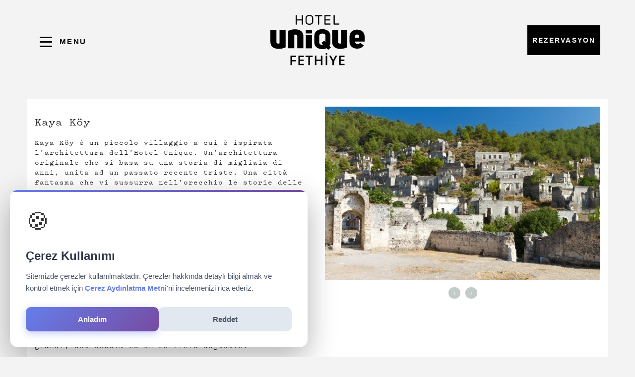

--- FILE ---
content_type: text/html; charset=UTF-8
request_url: https://hoteluniqueturkey.com/it/locazione/kaya-koy
body_size: 7896
content:
<!DOCTYPE html>
<html lang="it">
<head>
    <meta http-equiv="X-UA-Compatible" content="IE=edge">
    <meta name="viewport" content="width=device-width, initial-scale=1.0, user-scalable=no">
    
<meta http-equiv="content-type" content="text/html; charset=UTF-8" />
<title>Kaya Köy - Fethiye Otel | Hotel Unique Fethiye</title>
<meta name="description" content="" />

<meta name="generator" content="Netmin" />
<script type="text/javascript">
var NETMIN_THEME_PATH = '/app/themes/ajans360';var CCM_DISPATCHER_FILENAME = '/index.php';var CCM_CID = 351;var CCM_EDIT_MODE = false;var CCM_ARRANGE_MODE = false;var CCM_IMAGE_PATH = "/netmin/images";
var CCM_TOOLS_PATH = "/index.php/tools/required";
var CCM_APPLICATION_URL = "https://hoteluniqueturkey.com";
var CCM_REL = "";

</script>


        <link rel="shortcut icon" href="https://hoteluniqueturkey.com/app/files/9415_8254_8119-favicon.png" type="image/x-icon"/>
        <link rel="icon" href="https://hoteluniqueturkey.com/app/files/9415_8254_8119-favicon.png" type="image/x-icon"/>
    <link href="//cdn.ajans360.com/lib/bootstrap/3.3.5/css/bootstrap.min.css" rel="stylesheet" type="text/css" media="all">
<link href="//cdn.ajans360.com/lib/a360combine/1/css/a360combine-1.min.css" rel="stylesheet" type="text/css" media="all">
<link href="//cdn.ajans360.com/lib/photoswipe/4.0.8/photoswipe.css" rel="stylesheet" type="text/css" media="all">
<link href="//cdn.ajans360.com/lib/photoswipe/4.0.8/default-skin/default-skin.css" rel="stylesheet" type="text/css" media="all">
<link href="//cdn.ajans360.com/lib/owl-carousel/1.3.3-whale/owl.carousel.min.css" rel="stylesheet" type="text/css" media="all">
<link href="//cdn.ajans360.com/lib/animatecss/initial/animate.min.css" rel="stylesheet" type="text/css" media="all">
<link href="/netmin/css/font-awesome.css" rel="stylesheet" type="text/css" media="all">
<script type="text/javascript" src="/netmin/js/jquery.js"></script>
<!--[if lt IE 9]><script type="text/javascript" src="/netmin/js/ie/html5-shiv.js"></script><![endif]-->
<!--[if lt IE 9]><script type="text/javascript" src="/netmin/js/ie/respond.js"></script><![endif]-->
<!-- Global site tag (gtag.js) - Google Analytics -->
<script async src="https://www.googletagmanager.com/gtag/js?id=UA-143332109-14"></script>
<script>
  window.dataLayer = window.dataLayer || [];
  function gtag(){dataLayer.push(arguments);}
  gtag('js', new Date());

  gtag('config', 'UA-143332109-14');
</script>

<meta name="yandex-verification" content="af22807390b71b1a" />

<meta name="msvalidate.01" content="1F4987C804B2C9B6065A97099F11C4D3" /><link rel="canonical" href="https://hoteluniqueturkey.com/it/locazione/kaya-koy" /><link rel="shortlink" href="https://hoteluniqueturkey.com/?cID=351" />
    <!-- <link rel="stylesheet/less" type="text/css" href="/app/themes/ajans360/css/style.less"> -->


    <script src="//cdnjs.cloudflare.com/ajax/libs/less.js/2.7.2/less.min.js"></script>

    <!-- <script>less.watch();</script> -->

    <script src="/app/themes/ajans360/js/scripts.js"></script>
    <link rel="stylesheet" type="text/css" href="/app/themes/ajans360/css/style.css" />
    <link rel="stylesheet" type="text/css" href="/app/themes/ajans360/libs/datepicker/css/bootstrap-datepicker3.min.css" />    <script src="/app/themes/ajans360/libs/datepicker/js/bootstrap-datepicker.min.js"></script><script src="/app/themes/ajans360/libs/datepicker/locales/bootstrap-datepicker.tr.min.js"></script>
    <link rel="stylesheet" href="https://cdnjs.cloudflare.com/ajax/libs/fancybox/3.2.5/jquery.fancybox.min.css" />
    <script src="https://cdnjs.cloudflare.com/ajax/libs/fancybox/3.2.5/jquery.fancybox.min.js"></script>
    <script type="text/javascript">
        $("[data-fancybox]").fancybox();
    </script>

</head>
<body>
    <div class="ccm-page page-type-page page-template-content">
        
    <div class="header corvid-fix">
        <!-- <div class="corvid-19 corvid-disabled">
            <span>
                <svg aria-hidden="true" focusable="false" width="24" height="24" viewBox="0 0 24 24" fill="none" xmlns="http://www.w3.org/2000/svg">
                    <circle cx="12" cy="12" r="9" fill="white"></circle>
                    <path fill-rule="evenodd" clip-rule="evenodd" d="M12 10.25C12.4142 10.25 12.75 10.5858 12.75 11V17C12.75 17.4142 12.4142 17.75 12 17.75C11.5858 17.75 11.25 17.4142 11.25 17V11C11.25 10.5858 11.5858 10.25 12 10.25Z" fill="#55575C"></path>
                    <path d="M13 7C13 7.55228 12.5523 8 12 8C11.4477 8 11 7.55228 11 7C11 6.44772 11.4477 6 12 6C12.5523 6 13 6.44772 13 7Z" fill="#55575C"></path>
                </svg>
            </span>
            <a href="/it/covid-19">
                Our measures against Covid-19. <u>Detail</u>                
            </a>
            <div class="close-covid" onclick="covid19()">
                <svg viewBox="0 0 24 24" style="display: block;"><path d="M6.5 6.5l11.18 11.18M17.5 6.5L6.32 17.68" fill="none" stroke="currentColor" stroke-linecap="square" stroke-width="2"></path></svg>
            </div>
        </div> -->
    	<div class="container">
    		<div class="menu">
    			<div class="in-menu">
    				<div class="left">
    					<button type="button" class="toggle-icon" onclick="mobile_menu()">
                            <div class="mini">
                                <span class="icon-bar" style="background-color: #000 !important; height: 3px;" ></span>
                                <span class="icon-bar" style="background-color: #000 !important; height: 3px;" ></span>
                                <span class="icon-bar" style="background-color: #000 !important; height: 3px;" ></span>
                            </div>
                            <p style="color: #000;">MENU</p>
			            </button>
    				</div>
    				<div class="mid">
    					<a href="/it" class='left-a color-h'> <img src="/app/themes/ajans360/img/logo.svg" alt=""> </a>
    				</div>

		            <div class="right">
		            	<a href="https://hoteluniqueturkey.rezervasyonal.com/" class="right-a" target="_blank">Rezervasyon</a>
		            </div>
                    <div class="lang" style="display: none;">
                        <ul>
                            <li class="">
                                <a href="/" style="color: #000;" >
                                    TR
                                </a>
                            </li>
                            <li class="">
                                <a href="/en" style="color: #000;" >
                                    EN
                                </a>
                            </li>
                             <li style="display: none;" class="it-hidden">
                                <a href="/it" style="color: #000;" >
                                    IT
                                </a>
                            </li>
                             <li style="display: none;" class="">
                                <a href="/fr" style="color: #000;" >
                                    FR
                                </a>
                            </li>
                             <li class="">
                                <a href="/de" style="color: #000;" >
                                    DE
                                </a>
                            </li>
                            <li class="">
                                <a href="/zh" style="color: #000;" >
                                    ZH
                                </a>
                            </li>
                        </ul>
                    </div>
    			</div>
    		</div>
    	</div>
    </div>
    <div class="full-menu">
        <!-- Mobile close -->
         <div class="left">
            <div class="menu-close" onclick="mobile_menu()">
                <img src="/app/themes/ajans360/img/icon-close-gallery.png" alt="">
                    <div class="close-menu"> <div class="mobil-k">CLOSE</div></div>
            </div>
        </div>

        <div class="mobil-head-logo">
            <a href="/it" class="left-a"> <img src="/app/themes/ajans360/img/logo.svg" alt=""> </a>
        </div>
        <!-- Mobile close -->


        <div class="header">
            <div class="container">
                <div class="menu">
                    <div class="in-menu">
                        <div class="left">
                            <div class="menu-close" onclick="mobile_menu()">
                                <img src="/app/themes/ajans360/img/icon-close-gallery.png" alt="">
                                    <div class="close-menu">CLOSE</div>
                            </div>
                        </div>
                        <div class="mid">
                            <a href="/it" class="left-a"> <img src="/app/themes/ajans360/img/logo.svg" alt=""> </a>
                        </div>
                        <div class="right">
                            <a href="https://hoteluniqueturkey.rezervasyonal.com/" class="right-a" target="_blank">Rezervasyon</a>
                        </div>
                    </div>
                </div>
            </div>
        </div>

        <div class="menu-list">
            <ul class="menu-ul-1">

                <li class="accordion"><a href="/it">
                            Home
                        </a></li><li class="accordion"><a href="https://hoteluniqueturkey.com/it/galerie">
                            Galerie </a> </li><li class="accordion"><a href="https://hoteluniqueturkey.com/it/camere">
                            Camere </a> </li><li class="accordion"><a href="https://hoteluniqueturkey.com/it/vivande-bevande">
                            Vivande & Bevande </a> </li><li class="accordion"><a href="https://hoteluniqueturkey.com/it/locazione">
                            Locazione </a> </li><li class="accordion"><a href="https://hoteluniqueturkey.com/it/yacht-e-vela">
                            Yacht e Vela </a> </li><li class="accordion"><a href="https://hoteluniqueturkey.com/it/servizi">
                            Servizi </a> </li><li class="accordion"><a href="https://hoteluniqueturkey.com/it/commenti-degli-ospiti">
                            Commenti Degli Ospiti </a> </li><li class="accordion"><a href="https://hoteluniqueturkey.com/it/contatto">
                            Contatto </a> </li>                <div class="social-ico">
                    <a target="_blank" href="https://www.facebook.com/hoteluniquefethiye"><li><i class="fa fa-facebook" aria-hidden="true"></i></li></a>
                    <a target="_blank" href="https://www.instagram.com/hoteluniquefethiye"><li><i class="fa fa-instagram" aria-hidden="true"></i></li></a>
                    <a target="_blank" href="https://twitter.com/ hoteluniquefethiye"><li><i class="fa fa-twitter" aria-hidden="true"></i></li></a>

                </div>
                <div class="lang">
                    <div class="fix-lang">
                        <div class="">
                            <a href="/">
                                TR
                            </a>
                        </div>
                        <div class="">
                            <a href="/en">
                                EN
                            </a>
                        </div>
                         <div class="it-hidden">
                            <a href="/it">
                                IT
                            </a>
                        </div>
                         <div class="">
                            <a href="/fr">
                                FR
                            </a>
                        </div>
                         <div class="">
                            <a href="/de">
                                DE
                            </a>
                        </div>
                        <div class="">
                            <a href="/zh">
                                ZH
                            </a>
                        </div>
                    </div>
                </div>
            </ul>
        </div>
    </div>

    <!-- Mobil Görünüm -->
    <div class="header-mobil">
        <!-- <div class="corvid-19 corvid-disabled">
            <span>
                <svg aria-hidden="true" focusable="false" width="24" height="24" viewBox="0 0 24 24" fill="none" xmlns="http://www.w3.org/2000/svg">
                    <circle cx="12" cy="12" r="9" fill="white"></circle>
                    <path fill-rule="evenodd" clip-rule="evenodd" d="M12 10.25C12.4142 10.25 12.75 10.5858 12.75 11V17C12.75 17.4142 12.4142 17.75 12 17.75C11.5858 17.75 11.25 17.4142 11.25 17V11C11.25 10.5858 11.5858 10.25 12 10.25Z" fill="#55575C"></path>
                    <path d="M13 7C13 7.55228 12.5523 8 12 8C11.4477 8 11 7.55228 11 7C11 6.44772 11.4477 6 12 6C12.5523 6 13 6.44772 13 7Z" fill="#55575C"></path>
                </svg>
            </span>
            <a href="/it/covid-19">
                Our measures against Covid-19. <u>Detail</u>                
            </a>
            <div class="close-covid" onclick="covid19()">
                <svg viewBox="0 0 24 24" style="display: block;"><path d="M6.5 6.5l11.18 11.18M17.5 6.5L6.32 17.68" fill="none" stroke="currentColor" stroke-linecap="square" stroke-width="2"></path></svg>
            </div>
        </div> -->
        <div class="container">
            <div class="menu">
                <div class="left">
                    <button type="button" class="toggle-icon" onclick="mobile_menu()">
                        <div class="mini">
                            <span class="icon-bar"></span>
                            <span class="icon-bar"></span>
                            <span class="icon-bar"></span>
                        </div>
                    </button>
                </div>
                <div class="mid">
                    <a href="/it" class="left-a"> <img src="/app/themes/ajans360/img/logo.svg" alt=""> </a>
                </div>
                <div class="right">
                    <a href="https://hoteluniqueturkey.rezervasyonal.com/" class="right-a" target="_blank">
                        <div class="des-top">
                            Rezervasyon                        </div>
                        <div class="des-mobil">
                            <i class="fa fa-calendar" aria-hidden="true"></i>
                        </div>
                    </a>
                </div>
            </div>
        </div>
    </div>
    <!-- Mobil Görünüm -->

    <!-- Menu Fix -->
    <div class="fix-menu">
        <div class="container">
            <div class="menu">
                <div class="left">
                    <button type="button" class="toggle-icon" onclick="mobile_menu()">
                        <div class="mini">
                            <span class="icon-bar"></span>
                            <span class="icon-bar"></span>
                            <span class="icon-bar"></span>
                        </div>
                    </button>
                </div>
                <div class="mid">
                    <a href="/it" class="left-a"> <img src="/app/themes/ajans360/img/logo.svg" alt=""> </a>

                </div>
                <div class="right">
                    <a href="https://hoteluniqueturkey.rezervasyonal.com/" class="right-a" target="_blank">Rezervasyon</a>
                </div>
            </div>
        </div>
    </div>
    <!-- Menu Fix -->

    <script>
    var acc = document.getElementsByClassName("accordion");
    var i;

    for (i = 0; i < acc.length; i++) {
      acc[i].addEventListener("click", function() {
        this.classList.toggle("active");
        var panel = this.nextElementSibling;
        if (panel.style.maxHeight){
          panel.style.maxHeight = null;
        } else {
          panel.style.maxHeight = panel.scrollHeight + "px";
        }
      });
    }
    </script>

    <div class="rezervasyon">
        <div class="container">
            <div class="menu">
                <div class="in-menu">
                    <div class="left">
                    </div>
                    <div class="mid">
                        <a href="/it" class="left-a"> <img src="/app/themes/ajans360/img/logo.svg" alt=""> </a>
                    </div>
                    <div class="right">
                        <a href="#" class="right-a" onclick="rezerve()">CLOSE</a>
                    </div>
                </div>
            </div>
        </div>

        <div class="container">
            <div class="row">
                <div class="col-md-12">
                    <div class="in-rez">
                        <div class="rezervasyon-in">
                            <div class="baslik">
                                Rezervasyon                            </div>
                            <div class="form">
                            <form class="rez-form" action="https://hoteluniqueturkey.rezervasyonal.com/" method="get" target="_blank">
                                <input type="hidden" name="p" value="bSpa84c54426c5a0acf">
                                <input type="hidden" name="l" value="it">
                                <div class="col-md-6 col-xs-6">
                                    <div class="form-item">
                                        <div class="input-group date">
                                            <input type="text" id="giris_tarihi" name="checkin" class="datepicker" placeholder="Checkin" class="form-control">
                                        </div>
                                    </div>
                                </div>
                                <div class="col-md-6 col-xs-6">
                                    <div class="form-item">
                                        <div class="input-group date">
                                            <input type="text" id="cikis_tarihi" name="checkout" class="datepicker" placeholder="Checkout" class="form-control">
                                        </div>
                                    </div>
                                </div>
                                <div class="col-md-12 col-xs-12">
                                    <div class="form-item">
                                        <input type="number" name="adults" placeholder="Adults" min="0" required>
                                    </div>
                                </div>
                                <div class="col-md-12 col-xs-12" id="Frm-Submit">
                                    <div class="form-item">
                                        <input type="submit" id="submit" value="Book Now">
                                    </div>
                                </div>
                            </form>
                            </div>
                        </div>
                    </div>
                </div>
            </div>
        </div>

    </div>
    <script type="text/javascript">
        $('.datepicker').datepicker({
            format: 'dd-mm-yyyy',
            startDate: 'today'
        });
    </script>

    <div class="cookie-banner">
        <div class="cookie-icon">🍪</div>
        <h2>Çerez Kullanımı</h2>
        <p class="cookie-text">
            Sitemizde çerezler kullanılmaktadır. Çerezler hakkında detaylı bilgi almak ve kontrol etmek için 
            <a href="https://hoteluniqueturkey.com/app/files/6817_6077_5798-Cerez_Aydinlatma_Metni-.pdf" target="_blank" id="cookiePolicyLink">Çerez Aydınlatma Metni</a>'ni incelemenizi rica ederiz.
        </p>
        <div class="button-container">
            <button class="btn btn-primary" onclick="acceptCookies()">Anladım</button>
            <button class="btn btn-secondary" onclick="declineCookies()">Reddet</button>
        </div>
    </div>

    <script>
        // Çerez politikası linkinizi buraya ekleyin
        document.getElementById('cookiePolicyLink').href = 'https://hoteluniqueturkey.com/app/files/6817_6077_5798-Cerez_Aydinlatma_Metni-.pdf';

        // PDF'yi yeni sekmede açmak için target ekleyelim
        document.getElementById('cookiePolicyLink').target = '_blank';

        function acceptCookies() {
            // Çerez kabul edildi işlemleri
            localStorage.setItem('cookieConsent', 'accepted');
            hideBanner();
        }

        function declineCookies() {
            // Çerez reddedildi işlemleri
            localStorage.setItem('cookieConsent', 'declined');
            hideBanner();
        }

        function hideBanner() {
            const banner = document.querySelector('.cookie-banner');
            banner.style.animation = 'slideUp 0.3s ease-out reverse';
            setTimeout(() => {
                banner.style.display = 'none';
            }, 300);
        }

        // Sayfa yüklendiğinde çerez durumunu kontrol et
        window.addEventListener('load', () => {
            const consent = localStorage.getItem('cookieConsent');
            if (consent) {
                document.querySelector('.cookie-banner').style.display = 'none';
            }
        });
    </script>

    <style>
        .cookie-banner {
            position: fixed;
            bottom: 20px;
            left: 20px;
            max-width: 600px;
            margin: 0 auto;
            background: white;
            border-radius: 16px;
            box-shadow: 0 20px 60px rgba(0, 0, 0, 0.3);
            padding: 32px;
            animation: slideUp 0.5s ease-out;
            overflow: hidden;
            z-index: 9999;
        }

        .cookie-banner::before {
            content: '';
            position: absolute;
            top: 0;
            left: 0;
            right: 0;
            height: 4px;
            background: linear-gradient(90deg, #667eea 0%, #764ba2 100%);
        }

        .cookie-icon {
            font-size: 48px;
            margin-bottom: 16px;
            animation: bounce 2s infinite;
        }

        h2 {
            color: #2d3748;
            font-size: 24px;
            margin-bottom: 16px;
            font-weight: 700;
        }

        .cookie-text {
            color: #4a5568;
            font-size: 15px;
            line-height: 1.6;
            margin-bottom: 24px;
        }

        .cookie-text a {
            color: #667eea;
            text-decoration: none;
            font-weight: 600;
            border-bottom: 2px solid transparent;
            transition: all 0.3s ease;
            display: inline-block;
        }

        .cookie-text a:hover {
            color: #764ba2;
            border-bottom-color: #764ba2;
            transform: translateY(-1px);
        }

        .button-container {
            display: flex;
            gap: 12px;
            flex-wrap: wrap;
        }

        .btn {
            flex: 1;
            min-width: 140px;
            padding: 14px 28px;
            border: none;
            border-radius: 10px;
            font-size: 15px;
            font-weight: 600;
            cursor: pointer;
            transition: all 0.3s ease;
            text-align: center;
        }

        .btn-primary {
            background: linear-gradient(135deg, #667eea 0%, #764ba2 100%);
            color: white;
            box-shadow: 0 4px 15px rgba(102, 126, 234, 0.4);
        }

        .btn-primary:hover {
            transform: translateY(-2px);
            box-shadow: 0 6px 20px rgba(102, 126, 234, 0.6);
        }

        .btn-secondary {
            background: #e2e8f0;
            color: #4a5568;
        }

        .btn-secondary:hover {
            background: #cbd5e0;
            transform: translateY(-2px);
        }

        @keyframes slideUp {
            from {
                opacity: 0;
                transform: translateY(30px);
            }
            to {
                opacity: 1;
                transform: translateY(0);
            }
        }

        @keyframes bounce {
            0%, 100% {
                transform: translateY(0);
            }
            50% {
                transform: translateY(-10px);
            }
        }

        /* Mobil Responsive */
        @media (max-width: 640px) {
            .cookie-banner {
                bottom: 0;
                left: 0;
                right: 0;
                border-radius: 16px 16px 0 0;
                padding: 24px;
            }

            h2 {
                font-size: 20px;
            }

            .cookie-text {
                font-size: 14px;
            }

            .button-container {
                flex-direction: column;
            }

            .btn {
                width: 100%;
                min-width: auto;
            }

            .cookie-icon {
                font-size: 40px;
            }
        }

        @media (max-width: 480px) {
            .cookie-banner {
                padding: 20px;
            }

            h2 {
                font-size: 18px;
                margin-bottom: 12px;
            }

            .cookie-text {
                font-size: 13px;
                margin-bottom: 20px;
            }

            .btn {
                padding: 12px 20px;
                font-size: 14px;
            }
        }
    </style>



<!-- İletişim -->
<!-- İletişim -->

<!-- Galeri -->
<!-- Galeri -->


<!-- Odalar -->
<!-- Odalar -->

<!-- Yiyecek İçecek -->
<!-- Yiyecek İçecek -->

<!-- Kişisel Verileri Koruma -->
<!-- Kişisel Verileri Koruma -->

<!-- Ziyaretçi Yorumları -->
<!-- Ziyaretçi Yorumları -->

<!-- Hizmetlerimiz -->

<!-- Hizmetlerimiz -->

<!-- Lokasyon -->

	<div class="lokasyon-in">
		<div class="container">
			<div class="row">
				<div class="col-md-6">
					<div class="left">
						<div class="title-new">
							Kaya Köy						</div>
						<div class="desc-new">
							
							

    <p>Kaya Köy è un piccolo villaggio a cui è ispirata l’architettura dell’Hotel Unique. Un’architettura originale che si basa su una storia di migliaia di anni, unita ad un passato recente triste. Una città fantasma che vi sussurra nell’orecchio le storie delle vite vissute in queste stradine. La sua storia risale al 3000 A.C., ma tra i resti che sono giunti fino a noi, troviamo i sarcofagi e tombe ipogee del IV secolo A.C. Nella città, rinata negli ultimi periodi dell’epoca dell’Impero Ottomano, si trovano inoltre le tipiche case di legno, una volta abitate dai greci della Turchia e ora abbandonate per lo scambio di popolazione tra i greci della Turchia e i turchi della Tracia Occidentale.</p><p>Si trovano circa 350-400 case di legno tipiche, tutte al di sotto di 50m2, disposte in modo da non ostruire la vista e la luce di quella accanto, composte da due piani di cui quello di terra dedicato alla cantina, con una cisterna per la raccolta delle acque di pioggia. Tra le case vediamo numerose cappelle, due chiese grandi, una scuola ed un edificio doganale.</p>
						</div>
					</div>
				</div>
				<div class="col-md-6">
					<div class="right">
						

    <div id="BLOCK_388" class="owl-carousel owl--gid-14" style="display:none;" version="1.3.0">

			<div class="whcr-item" id="whcr-item-0">
			<a href='/app/files/1215_8254_2180-kayakoy01_m.jpg' data-lightbox-gallery='LIGHTBOX_1769514294_4698' title=''><img src='/app/files/1215_8254_2180-kayakoy01_m.jpg' alt='kayakoy01_m.jpg' title='' class=''/></a>		</div>
	 		<div class="whcr-item" id="whcr-item-1">
			<a href='/app/files/2915_8254_2180-kayakoy02_m.jpg' data-lightbox-gallery='LIGHTBOX_1769514294_4698' title=''><img src='/app/files/2915_8254_2180-kayakoy02_m.jpg' alt='kayakoy02_m.jpg' title='' class=''/></a>		</div>
	 
</div>

<style>
	#BLOCK_388 .whcr-item {padding-top: 0px;}#BLOCK_388 .whcr-item {padding-right: 0px;}#BLOCK_388 .whcr-item {padding-bottom: 0px;}#BLOCK_388 .whcr-item {padding-left: 0px;}</style>

<script type="text/javascript">
$(document).ready(function() {
	$("#BLOCK_388").owlCarousel({"items":1,"itemsDesktop":[1199,1],"itemsDesktopSmall":[979,1],"itemsTablet":[768,1],"itemsMobile":[479,1],"singleItem":true,"autoPlay":5000,"navigation":true,"navigationText":["<i class=\"fa fa-angle-left\"><\/i>","<i class=\"fa fa-angle-right\"><\/i>"],"pagination":false});if ( $.isFunction($.fn.nivoLightbox) ) {$("#BLOCK_388 a").nivoLightbox({});$("body").touchwipe({wipeLeft: function(){$(".nivo-lightbox-next").click(); }, wipeRight: function(){$(".nivo-lightbox-prev").click(); }, min_move_x: 20, min_move_y: 20, preventDefaultEvents: false});}});
</script>


					</div>
				</div>
			</div>
			<div class="galeri-food">
							</div>
			<div class="lokasyon-list">
				<ul>
					
								<li style="background-image: url(/app/themes/ajans360/img/local/1.jpg)">
									<a href="https://hoteluniqueturkey.com/it/locazione/girmeler-healing-spa" title="">
										<span>
											Girmeler Healing Spa
										</span>
									</a>
								</li>
							
								<li style="background-image: url(/app/themes/ajans360/img/local/2.jpg)">
									<a href="https://hoteluniqueturkey.com/it/locazione/dalyan" title="">
										<span>
											Dalyan
										</span>
									</a>
								</li>
							
								<li style="background-image: url(/app/themes/ajans360/img/local/3.jpg)">
									<a href="https://hoteluniqueturkey.com/it/locazione/12-isole" title="">
										<span>
											12 Isole
										</span>
									</a>
								</li>
							
								<li style="background-image: url(/app/themes/ajans360/img/local/4.jpg)">
									<a href="https://hoteluniqueturkey.com/it/locazione/patara" title="">
										<span>
											Patara
										</span>
									</a>
								</li>
							
								<li style="background-image: url(/app/themes/ajans360/img/local/5.jpg)">
									<a href="https://hoteluniqueturkey.com/it/locazione/kaya-koy" title="">
										<span>
											Kaya Köy
										</span>
									</a>
								</li>
							
								<li style="background-image: url(/app/themes/ajans360/img/local/6.jpg)">
									<a href="https://hoteluniqueturkey.com/it/locazione/spiaggia-di-calis" title="">
										<span>
											Spiaggia di Çalış
										</span>
									</a>
								</li>
							
								<li style="background-image: url(/app/themes/ajans360/img/local/7.jpg)">
									<a href="https://hoteluniqueturkey.com/it/locazione/canyon-di-saklikent" title="">
										<span>
											Canyon di Saklıkent
										</span>
									</a>
								</li>
							
								<li style="background-image: url(/app/themes/ajans360/img/local/8.jpg)">
									<a href="https://hoteluniqueturkey.com/it/locazione/monte-babadag" title="">
										<span>
											Monte Babadağ
										</span>
									</a>
								</li>
							
								<li style="background-image: url(/app/themes/ajans360/img/local/9.jpg)">
									<a href="https://hoteluniqueturkey.com/it/locazione/la-tomba-di-aminta" title="">
										<span>
											La Tomba di Aminta
										</span>
									</a>
								</li>
							
								<li style="background-image: url(/app/themes/ajans360/img/local/10.jpg)">
									<a href="https://hoteluniqueturkey.com/it/locazione/teatro-antico" title="">
										<span>
											Teatro Antico
										</span>
									</a>
								</li>
							
								<li style="background-image: url(/app/themes/ajans360/img/local/11.jpg)">
									<a href="https://hoteluniqueturkey.com/it/locazione/gocek" title="">
										<span>
											Göcek
										</span>
									</a>
								</li>
							
								<li style="background-image: url(/app/themes/ajans360/img/local/12.jpg)">
									<a href="https://hoteluniqueturkey.com/it/locazione/mar-morto" title="">
										<span>
											Ölüdeniz (Mar Morto)
										</span>
									</a>
								</li>
											</ul>
			</div>
		</div>
	</div>
<!-- Lokasyon -->

<!-- Hakkımızda -->
<!-- Hakkımızda -->

<!-- Yat ve Yelkencilik -->
<!-- Yat ve Yelkencilik -->




   

    </div>
    <link href="/packages/whale_owl_carousel/css/owl_themes/owl/owl-theme.css" rel="stylesheet" type="text/css" media="all">
<script type="text/javascript" src="/packages/whale_owl_carousel/js/nivo-lightbox.min.js"></script>
<link href="/packages/whale_owl_carousel/css/nivo-lightbox.css" rel="stylesheet" type="text/css" media="all">
<link href="/packages/whale_owl_carousel/css/nivo_lightbox_themes/default/default.css" rel="stylesheet" type="text/css" media="all">
<script type="text/javascript" src="//cdn.ajans360.com/lib/bootstrap/3.3.5/js/bootstrap.min.js"></script>
<script type="text/javascript" src="//cdn.ajans360.com/lib/photoswipe/4.0.8/photoswipe.min.js"></script>
<script type="text/javascript" src="//cdn.ajans360.com/lib/photoswipe/4.0.8/photoswipe-ui-default.min.js"></script>
<script type="text/javascript" src="//cdn.ajans360.com/lib/owl-carousel/1.3.3-whale/owl.carousel.min.js"></script>
<script type="text/javascript" src="/a360tools/a360libassets/d6f0632d28995af843c7df3279df1252.js?d=[base64]%3D%3D"></script>
<script type="text/javascript" src="//cdn.ajans360.com/lib/jquery.touchwipe/1.1.1/jquery.touchwipe.min.js"></script>


    <div class="footer">
    	<div class="container">
    		<div class="up">
    			<div class="row">
    				<div class="col-md-2 left-col">
                        <div class="in-out">
                            <div class="title">
                                Ulaşım                            </div>
                            <ul>
                                <li><a href="/it/chi-siamo">
                                    Chi Siamo                                        
                                    </a></li>
                                <li><a href="/iletisim">
                                    Contact                                    
                                </a></li>
                            </ul>
                        </div>
    					
    				</div>
    				<div class="col-md-3 mid-col">
                        <div class="in-out">
                            <div class="title">Sitemap</div>
                            <ul>
                            
                                <li><a href="https://hoteluniqueturkey.com/it/galerie">Galerie</a></li><li><a href="https://hoteluniqueturkey.com/it/camere">Camere</a></li><li><a href="https://hoteluniqueturkey.com/it/vivande-bevande">Vivande & Bevande</a></li><li><a href="https://hoteluniqueturkey.com/it/locazione">Locazione</a></li><li><a href="https://hoteluniqueturkey.com/it/yacht-e-vela">Yacht e Vela</a></li><li><a href="https://hoteluniqueturkey.com/it/servizi">Servizi</a></li><li><a href="https://hoteluniqueturkey.com/it/commenti-degli-ospiti">Commenti Degli Ospiti</a></li><li><a href="https://hoteluniqueturkey.com/it/contatto">Contatto</a></li>                            </ul>
                        </div>
    				</div>
    				<div class="col-md-7 right-col">
                        <div class="in-out">
                            <div class="title">Takip Et</div>
                            <ul>
                                <li><a href="https://www.facebook.com/hoteluniquefethiye" target="_blank"><img src="/app/themes/ajans360/img/icon-fb.png" alt=""></a></li>
                                <li><a href="https://twitter.com/ hoteluniquefethiye" target="_blank"><i class="fa fa-twitter" aria-hidden="true"></i></a></li>
                                <li><a href="https://www.instagram.com/hoteluniquefethiye" target="_blank"><img src="/app/themes/ajans360/img/icon-insta.png" alt=""></a></li>
                            </ul>
                        </div>
    				</div>
    			</div>
    		</div>
    		<div class="down">
    			<div class="left">
    				2026 &copy; Hotelunique Turkey    			</div>
    			<div class="right">
					<div class="a360-icon a360-front-red a360-light-grey"><a href="http://ajans360.com" rel="muse" class="a360-icon-link" target="_blank">Web Tasarımı</a><span class="tooltip360-a360-icon"><span class="tooltip360-a360-icon-content"><span class="tooltip360-a360-icon-text"><span class="tooltip360-a360-icon-inner">Web Tasarımı</span></span></span></span><div class="a360-icon-card-container"><figure class="a360-icon-front"><div></div></figure><figure class="a360-icon-back"><div></div></figure></div></div>    			</div>
    		</div>
    	</div>
    </div>

<script defer src="https://static.cloudflareinsights.com/beacon.min.js/vcd15cbe7772f49c399c6a5babf22c1241717689176015" integrity="sha512-ZpsOmlRQV6y907TI0dKBHq9Md29nnaEIPlkf84rnaERnq6zvWvPUqr2ft8M1aS28oN72PdrCzSjY4U6VaAw1EQ==" data-cf-beacon='{"version":"2024.11.0","token":"0dc29a4579244382a29847dd66e1b85a","r":1,"server_timing":{"name":{"cfCacheStatus":true,"cfEdge":true,"cfExtPri":true,"cfL4":true,"cfOrigin":true,"cfSpeedBrain":true},"location_startswith":null}}' crossorigin="anonymous"></script>
</body>
</html>








--- FILE ---
content_type: text/css;charset=UTF-8
request_url: https://hoteluniqueturkey.com/app/themes/ajans360/css/style.css
body_size: 7292
content:
@charset "utf-8";@import url('https://fonts.googleapis.com/css?family=Sanchez:400,400i&subset=latin-ext');@font-face{font-family:'Pitch';src:url('../font/pitche/PitchWeb-Medium.eot');src:url('../font/pitche/PitchWeb-Medium.eot?#iefix') format('embedded-opentype'), url('../font/pitche/PitchWeb-Medium.woff2') format('woff2'), url('../font/pitche/PitchWeb-Medium.woff') format('woff');font-weight:normal;font-style:normal;}@font-face{font-family:'FullerSansDTCond-Regular';src:url('../font/fuller/fuller-sans-dt-condensed-regular.eot');src:url('../font/fuller/fuller-sans-dt-condensed-regular.eot?#iefix') format('embedded-opentype'), url('../font/fuller/fuller-sans-dt-condensed-regular.woff2') format('woff2'), url('../font/fuller/fuller-sans-dt-condensed-regular.woff') format('woff'), url('../font/fuller/fuller-sans-dt-condensed-regular.ttf') format('truetype'), url('../font/fuller/fuller-sans-dt-condensed-regular.svg#youworkforthem') format('svg');font-weight:normal;font-style:normal;}.display-flex{display:-webkit-box;display:-moz-box;display:-ms-flexbox;display:-webkit-flex;display:flex;}.pswp__bg{background:rgba(0,0,0,0.7) !important;}.whale-photoswipe{max-width:100%;padding:0;margin:0 !important;}.whale-photoswipe figure{overflow:hidden;}@media (max-width: 500px){.whale-photoswipe figure{width:50% !important;padding-bottom:50% !important;}}.whale-photoswipe figure a{display:block;overflow:hidden;}.whale-photoswipe figure a img{height:100%;object-fit:cover;}.whale-photoswipe figure a:before{content:"";position:absolute;left:0;top:0;bottom:0;right:0;background-color:rgba(0,0,0,0.6);transform:translateY(100%);-webkit-transform:translateY(100%);-moz-transform:translateY(100%);-ms-transform:translateY(100%);-o-transform:translateY(100%);transition:all .6s;}.whale-photoswipe figure a:after{content:"\f00e";font-family:FontAwesome;position:absolute;width:100%;height:100%;left:0;top:0;display:-webkit-box;display:-moz-box;display:-ms-flexbox;display:-webkit-flex;display:flex;-webkit-box-align:center;-moz-box-align:center;-ms-flex-align:center;-webkit-align-items:center;align-items:center;-webkit-box-pack:center;-moz-box-pack:center;-ms-flex-pack:center;-webkit-justify-content:center;justify-content:center;font-size:24px;color:#fff;transform:translateY(100%);-webkit-transform:translateY(100%);-moz-transform:translateY(100%);-ms-transform:translateY(100%);-o-transform:translateY(100%);transition:all .9s;}.whale-photoswipe figure a:hover:before{transform:translateY(0);-webkit-transform:translateY(0);-moz-transform:translateY(0);-ms-transform:translateY(0);-o-transform:translateY(0);}.whale-photoswipe figure a:hover:after{transform:translateY(0);-webkit-transform:translateY(0);-moz-transform:translateY(0);-ms-transform:translateY(0);-o-transform:translateY(0);}@font-face{font-family:'_.pitcher_regular';src:url('../font/Pitcher/-pitcherregular-webfont.woff2') format('woff2'), url('../font/Pitcher/-pitcherregular-webfont.woff') format('woff');font-weight:normal;font-style:normal;}body.menu-opened{height:100%;position:absolute;width:100%;overflow:hidden;font-family:"Pitch", Sans-Serif;}body.menu-opened .full-menu{visibility:visible;display:block;}body.menu-opened-rezerve{height:100%;position:absolute;width:100%;overflow:hidden;}body.menu-opened-rezerve .rezervasyon{visibility:visible;display:block;}body{background-color:#f3f3f3;}.header{padding-top:40px;position:absolute;width:100%;z-index:2;top:0;left:0;}.header.corvid-fix{padding-top:30px;}.header .menu .in-menu{display:flex;justify-content:center;align-items:center;}.header .menu .in-menu .lang ul{padding:0;margin:0 0 0 10px;display:flex;align-items:center;justify-content:center;list-style:none;}.header .menu .in-menu .lang ul li{margin:0 5px 0 5px;}.header .menu .in-menu .lang ul li a{text-decoration:none;color:#fff;font-weight:bold;}.header .menu .in-menu .lang ul .tr-hidden,.header .menu .in-menu .lang ul .en-hidden,.header .menu .in-menu .lang ul .it-hidden,.header .menu .in-menu .lang ul .fr-hidden,.header .menu .in-menu .lang ul .de-hidden,.header .menu .in-menu .lang ul .zh-hidden{display:none !important;margin:0;}.header .menu .in-menu .left{width:100%;}.header .menu .in-menu .left .toggle-icon{display:block;border-radius:5px;padding:5px 10px 5px 10px;border:none;background-color:rgba(255,255,255,0);display:flex;align-items:center;}.header .menu .in-menu .left .toggle-icon:focus{outline:none;}.header .menu .in-menu .left .toggle-icon:active{outline:none;}.header .menu .in-menu .left .toggle-icon .mini .icon-bar{display:block;background-color:rgba(255,255,255,0.75);width:25px;height:2px;border-radius:2px;margin-top:6px;}.header .menu .in-menu .left .toggle-icon p{margin:0;padding:0;color:#fff;cursor:pointer;padding-left:15px;padding-top:5px;display:block;letter-spacing:.15em;font-size:15px;font-weight:bold;}.header .menu .in-menu .mid{width:100%;}.header .menu .in-menu .mid .left-a{font-family:'_.pitcher_regular';display:block;text-decoration:none;color:#fff;}.header .menu .in-menu .mid .left-a img{width:190px;margin:0 auto;display:block;}.header .menu .in-menu .mid .left-a .mandala{width:35px;padding-bottom:15px;filter:brightness(0) invert(1);}.header .menu .in-menu .mid .left-a p:nth-of-type(1){font-size:72px;text-align:center;line-height:1;margin:0;padding:0;}.header .menu .in-menu .mid .left-a p:nth-of-type(2){font-size:18px;font-family:none;margin:0;padding:0;text-align:center;position:relative;letter-spacing:4px;}.header .menu .in-menu .mid .left-a p:nth-of-type(2):before{content:"";position:absolute;width:25px;height:2px;background-color:#fff;top:49%;left:27%;}@media (max-width: 1200px){.header .menu .in-menu .mid .left-a p:nth-of-type(2):before{left:20%;}}@media (max-width: 991px){.header .menu .in-menu .mid .left-a p:nth-of-type(2):before{left:10%;}}@media (max-width: 670px){.header .menu .in-menu .mid .left-a p:nth-of-type(2):before{left:5%;}}.header .menu .in-menu .mid .left-a p:nth-of-type(2):after{content:"";position:absolute;width:25px;height:2px;background-color:#fff;top:49%;right:27%;}@media (max-width: 1200px){.header .menu .in-menu .mid .left-a p:nth-of-type(2):after{right:20%;}}@media (max-width: 991px){.header .menu .in-menu .mid .left-a p:nth-of-type(2):after{right:10%;}}@media (max-width: 670px){.header .menu .in-menu .mid .left-a p:nth-of-type(2):after{right:5%;}}.header .menu .in-menu .mid .left-a .line-h:before{content:"";background-color:#000 !important;}.header .menu .in-menu .mid .left-a .line-h:after{content:"";background-color:#000 !important;}.header .menu .in-menu .mid .color-h img{-webkit-filter:brightness(0) invert(0);filter:brightness(0) invert(0);}.header .menu .in-menu .mid .color-h .mandala{width:35px;padding-bottom:15px;filter:brightness(0) invert(0);}.header .menu .in-menu .right{width:100%;}.header .menu .in-menu .right .right-a{padding:23px 10px 23px 10px;text-align:center;font-family:"FullerSansDTCond-Bold", Helvetica, Arial, Sans-Serif;line-height:1em;overflow:hidden;color:#fff;letter-spacing:.15em;text-transform:uppercase;background-color:#000;display:inline-block;text-decoration:none !important;font-weight:bold;float:right;transition:all .4s;}.header .menu .in-menu .right .right-a:hover{color:#8ae0c7;transition:all .4s;}@media (max-width: 600px){.header{display:none !important;}}.header-mobil{display:none;}@media (max-width: 600px){.header-mobil{position:fixed;top:0;background-color:#fff;z-index:99;width:100%;display:block;transition:all .5s;padding-bottom:10px;}.header-mobil .container{width:100% !important;padding:0 5px;}.header-mobil .menu{display:flex;justify-content:center;align-items:center;padding-top:10px;}.header-mobil .menu .left{width:100%;}.header-mobil .menu .left .toggle-icon{display:block;border-radius:5px;padding:5px 10px 5px 10px;border:none;background-color:rgba(255,255,255,0);display:flex;align-items:center;}.header-mobil .menu .left .toggle-icon:focus{outline:none;}.header-mobil .menu .left .toggle-icon:active{outline:none;}.header-mobil .menu .left .toggle-icon .mini .icon-bar{display:block;background-color:#000;width:25px;height:3px;border-radius:2px;margin-top:6px;}.header-mobil .menu .mid{width:100%;}.header-mobil .menu .mid .left-a{font-family:'_.pitcher_regular';display:block;text-decoration:none;color:#000;}.header-mobil .menu .mid .left-a img{width:120px;display:block;margin:0 auto;-webkit-filter:brightness(0) invert(0);filter:brightness(0) invert(0);}.header-mobil .menu .mid .left-a .mandala{width:15px;padding-bottom:5px;}.header-mobil .menu .mid .left-a p:nth-of-type(1){font-size:35px;text-align:center;line-height:1;margin:0;padding:0;}.header-mobil .menu .mid .left-a p:nth-of-type(2){font-size:9px;font-family:none;margin:0;padding:0;text-align:center;position:relative;letter-spacing:4px;}.header-mobil .menu .mid .left-a p:nth-of-type(2):before{content:"";position:absolute;width:15px;height:1px;background-color:#000;top:49%;left:35%;}.header-mobil .menu .mid .left-a p:nth-of-type(2):after{content:"";position:absolute;width:15px;height:1px;background-color:#000;top:49%;right:35%;}.header-mobil .menu .right{width:100%;}.header-mobil .menu .right .right-a{text-align:center;font-family:"FullerSansDTCond-Bold", Helvetica, Arial, Sans-Serif;line-height:1em;overflow:hidden;color:#fff;letter-spacing:.15em;text-transform:uppercase;background-color:#000;display:inline-block;text-decoration:none !important;font-weight:bold;float:right;transition:all .4s;position:relative;z-index:20;line-height:60px;padding:0;font-size:10px;height:35px;line-height:normal;display:flex;justify-content:center;align-items:center;padding:0 5px;}.header-mobil .menu .right .right-a:hover{color:#8ae0c7;transition:all .4s;}.header-mobil .menu .right .right-a .des-top{display:block;}.header-mobil .menu .right .right-a .des-mobil{display:none;}}@media (max-width: 600px) and (max-width: 500px){.header-mobil .menu .right .right-a .des-top{display:none;}}@media (max-width: 600px) and (max-width: 500px){.header-mobil .menu .right .right-a .des-mobil{display:block;}.header-mobil .menu .right .right-a .des-mobil i{font-size:18px;padding:0 5px;}}.full-menu{visibility:hidden;position:fixed;top:0px;right:0px;left:0px;bottom:0px;z-index:99999999;background-color:#f3f3f3;transition:all .5s;display:none;}.full-menu .left{display:none;}@media (max-width: 600px){.full-menu .left{width:100%;display:flex;align-items:center;display:block;position:fixed;top:20px;left:29px;}.full-menu .left .menu-close{display:flex;align-items:center;}.full-menu .left .menu-close img{width:19px;}.full-menu .left .menu-close .mandala{width:10px;padding-bottom:15px;}.full-menu .left .menu-close .close-menu{margin:0;padding:0;color:#000;cursor:pointer;padding-left:10px;display:block;letter-spacing:.15em;font-size:13px;font-weight:bold;}}@media (max-width: 600px) and (max-width: 600px){.full-menu .left .menu-close .close-menu .mobil-k{display:none;}}.full-menu .mobil-head-logo{display:none;}@media (max-width: 600px){.full-menu .mobil-head-logo{display:block;position:absolute;top:0;left:50%;transform:translateX(-50%);}.full-menu .mobil-head-logo a img{width:150px;-webkit-filter:brightness(0) invert(0);filter:brightness(0) invert(0);display:block;margin:0 auto;margin-top:5px;}.full-menu .mobil-head-logo a .mandala{width:22px;}}.full-menu .header{margin-top:40px;position:absolute;width:100%;z-index:2;}.full-menu .header .menu .in-menu{display:flex;justify-content:center;align-items:center;}.full-menu .header .menu .in-menu .left{width:100%;display:flex;align-items:center;}.full-menu .header .menu .in-menu .left .menu-close{display:flex;align-items:center;}.full-menu .header .menu .in-menu .left .menu-close img{width:22px;}.full-menu .header .menu .in-menu .left .menu-close .close-menu{margin:0;padding:0;color:#000;cursor:pointer;padding-left:10px;display:block;letter-spacing:.15em;font-size:15px;font-weight:bold;}.full-menu .header .menu .in-menu .mid{width:100%;}.full-menu .header .menu .in-menu .mid .left-a{font-family:'_.pitcher_regular';display:block;text-decoration:none;color:#000;}.full-menu .header .menu .in-menu .mid .left-a img{-webkit-filter:brightness(0) invert(0);filter:brightness(0) invert(0);}.full-menu .header .menu .in-menu .mid .left-a p:nth-of-type(1){font-size:72px;text-align:center;line-height:1;margin:0;padding:0;}.full-menu .header .menu .in-menu .mid .left-a p:nth-of-type(2){font-size:18px;font-family:none;margin:0;padding:0;text-align:center;position:relative;letter-spacing:4px;}.full-menu .header .menu .in-menu .mid .left-a p:nth-of-type(2):before{content:"";position:absolute;width:25px;height:2px;background-color:#000;top:49%;left:27%;}.full-menu .header .menu .in-menu .mid .left-a p:nth-of-type(2):after{content:"";position:absolute;width:25px;height:2px;background-color:#000;top:49%;right:27%;}.full-menu .header .menu .in-menu .right{width:100%;}.full-menu .header .menu .in-menu .right .right-a{padding:23px 10px 23px 10px;text-align:center;font-family:"FullerSansDTCond-Bold", Helvetica, Arial, Sans-Serif;line-height:1em;overflow:hidden;color:#fff;letter-spacing:.15em;text-transform:uppercase;background-color:#000;display:inline-block;text-decoration:none !important;font-weight:bold;float:right;transition:all .4s;}.full-menu .header .menu .in-menu .right .right-a:hover{color:#8ae0c7;transition:all .4s;}.full-menu .menu-list{width:100%;height:100%;}.full-menu .menu-list .menu-ul-1{padding:0;margin:0;list-style:none;text-align:center;position:absolute;top:30%;left:50%;transform:translateX(-50%);}@media (max-width: 600px){.full-menu .menu-list .menu-ul-1{top:20%;}}.full-menu .menu-list .menu-ul-1 li{font-size:1.5em;font-weight:bold;line-height:45px;text-align:center;}@media (max-width: 600px){.full-menu .menu-list .menu-ul-1 li{line-height:32px;}}.full-menu .menu-list .menu-ul-1 li a{text-decoration:none;color:#000;letter-spacing:.1em;text-transform:uppercase;display:block;position:relative;transition:all .5s;text-align:center;}@media (max-width: 600px){.full-menu .menu-list .menu-ul-1 li a{font-size:16px;}}.full-menu .menu-list .menu-ul-1 li a:before{content:"";opacity:0;}.full-menu .menu-list .menu-ul-1 li a:hover{transition:all .5s;}.full-menu .menu-list .menu-ul-1 li a:hover:before{content:"";position:absolute;right:0;bottom:7px;left:0;height:1px;background-color:black;opacity:1;-webkit-transition:opacity 150ms;-moz-transition:opacity 150ms;transition:opacity 150ms;transition:all .5s;}@media (max-width: 600px){.full-menu .menu-list .menu-ul-1 li a:hover:before{display:none;}}.full-menu .menu-list .menu-ul-1 .panel{background-color:inherit;border:none;padding:0;margin:0;box-shadow:none;}.full-menu .menu-list .menu-ul-1 .panel li a{color:#797979;font-size:19px;}@media (max-width: 600px){.full-menu .menu-list .menu-ul-1 .panel li a{font-size:13px;}}.full-menu .menu-list .menu-ul-1 .sub-p{background-image:url("../img/select.png");background-position:center right;padding-right:26px;background-repeat:no-repeat;background-size:16px auto;}@media (max-width: 600px){.full-menu .menu-list .menu-ul-1 .sub-p{padding-right:15px;background-size:13px auto;}}.full-menu .menu-list .menu-ul-1 .social-ico{position:relative;margin-top:10px;text-align:center;}@media (max-width: 600px){.full-menu .menu-list .menu-ul-1 .social-ico{margin-top:10px;}}.full-menu .menu-list .menu-ul-1 .social-ico a{text-decoration:none;color:#fff;display:inline-block;}.full-menu .menu-list .menu-ul-1 .social-ico a li{float:left;width:30px;height:30px;background-color:#000;display:flex;justify-content:center;align-items:center;border-radius:50%;margin:0 5px;}.full-menu .menu-list .menu-ul-1 .social-ico a li i{color:#fff;font-size:14px;}.full-menu .menu-list .menu-ul-1 .lang{position:relative;display:inline-block;}.full-menu .menu-list .menu-ul-1 .lang .fix-lang{list-style:none;display:inline;}.full-menu .menu-list .menu-ul-1 .lang .fix-lang div{float:left;}.full-menu .menu-list .menu-ul-1 .lang .fix-lang div a{text-decoration:none;color:#000;text-transform:uppercase;display:block;position:relative;text-align:center;font-weight:bold;font-size:18px;margin:0 5px;margin-top:10px;}.full-menu .menu-list .menu-ul-1 .lang .fix-lang .tr-hidden,.full-menu .menu-list .menu-ul-1 .lang .fix-lang .en-hidden,.full-menu .menu-list .menu-ul-1 .lang .fix-lang .it-hidden,.full-menu .menu-list .menu-ul-1 .lang .fix-lang .fr-hidden,.full-menu .menu-list .menu-ul-1 .lang .fix-lang .de-hidden,.full-menu .menu-list .menu-ul-1 .lang .fix-lang .zh-hidden{display:none !important;margin:0;}.full-menu .menu-list .menu-ul-1 .accordion{cursor:pointer;border:none;text-align:left;outline:none;transition:0.4s;}.full-menu .menu-list .menu-ul-1 .panel{max-height:0;overflow:hidden;transition:max-height 0.2s ease-out;border:none;}.full-menu .menu-list .menu-ul-1 .panel p{border:none;margin:0;}.fix-menu{position:fixed;top:0;background-color:#fff;height:75px;z-index:99;width:100%;display:flex;align-items:center;justify-content:center;-webkit-transform:translateY(-75px);-moz-transform:translateY(-75px);-ms-transform:translateY(-75px);-o-transform:translateY(-75px);transform:translateY(-75px);transition:all .5s;}@media (max-width: 768px){.fix-menu .container{width:100% !important;}}@media (max-width: 600px){.fix-menu{display:none;}}.fix-menu .menu{display:flex;justify-content:center;align-items:center;}.fix-menu .menu .left{width:100%;}.fix-menu .menu .left .toggle-icon{display:block;border-radius:5px;padding:5px 10px 5px 10px;border:none;background-color:rgba(255,255,255,0);display:flex;align-items:center;}.fix-menu .menu .left .toggle-icon:focus{outline:none;}.fix-menu .menu .left .toggle-icon:active{outline:none;}.fix-menu .menu .left .toggle-icon .mini .icon-bar{display:block;background-color:#000;width:25px;height:3px;border-radius:2px;margin-top:6px;}.fix-menu .menu .mid{width:100%;}.fix-menu .menu .mid .left-a{font-family:'_.pitcher_regular';display:block;text-decoration:none;color:#000;}.fix-menu .menu .mid .left-a img{width:115px;display:block;margin:0 auto;-webkit-filter:brightness(0) invert(0);filter:brightness(0) invert(0);}.fix-menu .menu .mid .left-a .mandala{width:20px;padding-bottom:5px;}.fix-menu .menu .mid .left-a p:nth-of-type(1){font-size:35px;text-align:center;line-height:1;margin:0;padding:0;}.fix-menu .menu .mid .left-a p:nth-of-type(2){font-size:9px;font-family:none;margin:0;padding:0;text-align:center;position:relative;letter-spacing:4px;}.fix-menu .menu .mid .left-a p:nth-of-type(2):before{content:"";position:absolute;width:15px;height:1px;background-color:#000;top:49%;left:35%;}.fix-menu .menu .mid .left-a p:nth-of-type(2):after{content:"";position:absolute;width:15px;height:1px;background-color:#000;top:49%;right:35%;}.fix-menu .menu .right{width:100%;}.fix-menu .menu .right .right-a{text-align:center;font-family:"FullerSansDTCond-Bold", Helvetica, Arial, Sans-Serif;line-height:1em;overflow:hidden;color:#fff;letter-spacing:.15em;text-transform:uppercase;background-color:#000;display:inline-block;text-decoration:none !important;font-weight:bold;float:right;transition:all .4s;position:relative;z-index:20;height:60px;line-height:60px;padding:0;width:150px;font-size:1em !important;}.fix-menu .menu .right .right-a:hover{color:#8ae0c7;transition:all .4s;}.scroll{-webkit-transform:translateY(0px);-moz-transform:translateY(0px);-ms-transform:translateY(0px);-o-transform:translateY(0px);transform:translateY(0px);transition:all .5s;}.rezervasyon{visibility:hidden;position:fixed;top:0px;right:0px;left:0px;bottom:0px;z-index:99999999;background-color:#8ae0c7;transition:all .5s;display:none;}.rezervasyon .menu .in-menu{display:flex;justify-content:center;align-items:center;margin-top:40px;}.rezervasyon .menu .in-menu .left{width:100%;}.rezervasyon .menu .in-menu .left .toggle-icon{display:block;border-radius:5px;padding:5px 10px 5px 10px;border:none;background-color:rgba(255,255,255,0);display:flex;align-items:center;}.rezervasyon .menu .in-menu .left .toggle-icon:focus{outline:none;}.rezervasyon .menu .in-menu .left .toggle-icon:active{outline:none;}.rezervasyon .menu .in-menu .left .toggle-icon .mini .icon-bar{display:block;background-color:rgba(255,255,255,0.75);width:25px;height:2px;border-radius:2px;margin-top:6px;}.rezervasyon .menu .in-menu .left .toggle-icon p{margin:0;padding:0;color:#fff;cursor:pointer;padding-left:15px;padding-top:5px;display:block;letter-spacing:.15em;font-size:15px;font-weight:bold;}.rezervasyon .menu .in-menu .mid{width:100%;}.rezervasyon .menu .in-menu .mid .left-a{font-family:'_.pitcher_regular';display:block;text-decoration:none;color:#fff;}.rezervasyon .menu .in-menu .mid .left-a img{width:190px;margin:0 auto;display:block;-webkit-filter:brightness(0) invert(0);filter:brightness(0) invert(0);}@media (max-width: 500px){.rezervasyon .menu .in-menu .mid .left-a img{width:135px;}}.rezervasyon .menu .in-menu .mid .left-a .mandala{width:35px;padding-bottom:15px;-webkit-filter:brightness(0) invert(0);filter:brightness(0) invert(0);}@media (max-width: 500px){.rezervasyon .menu .in-menu .mid .left-a .mandala{width:15px;}}.rezervasyon .menu .in-menu .mid .left-a .line-h:before{content:"";background-color:#000 !important;}.rezervasyon .menu .in-menu .mid .left-a .line-h:after{content:"";background-color:#000 !important;}.rezervasyon .menu .in-menu .mid .color-h img{-webkit-filter:brightness(0) invert(0);filter:brightness(0) invert(0);}.rezervasyon .menu .in-menu .mid .color-h .mandala{width:35px;padding-bottom:15px;filter:brightness(0) invert(0);}.rezervasyon .menu .in-menu .right{width:100%;}.rezervasyon .menu .in-menu .right .right-a{padding:18px 10px 18px 10px;text-align:center;font-family:"FullerSansDTCond-Bold", Helvetica, Arial, Sans-Serif;line-height:1em;overflow:hidden;color:#000;letter-spacing:.15em;text-transform:uppercase;background-color:rgba(0,0,0,0);display:inline-block;text-decoration:none !important;font-weight:bold;float:right;transition:all .4s;border:1px solid #000;}@media (max-width: 500px){.rezervasyon .menu .in-menu .right .right-a{padding:10px 6px 10px 7px;font-size:12px;}}.rezervasyon .in-rez{position:relative;width:100%;height:100%;display:flex;justify-content:center;padding-top:200px;}@media (max-width: 991px){.rezervasyon .in-rez{padding-top:100px;}}.rezervasyon .in-rez .rezervasyon-in{position:absolute;background-color:rgba(0,0,0,0.56);width:700px !important;margin:0 auto 1em auto;border:1px solid black;background-color:transparent;font-family:"FullerSansDT-ExtraBold", Helvetica, Arial, Sans-Serif;font-size:2.2em;padding:.25em .5em;font-weight:bold;}@media (max-width: 768px){.rezervasyon .in-rez .rezervasyon-in{left:0px;right:0px;width:100% !important;}}.rezervasyon .in-rez .rezervasyon-in .baslik{padding:15px;text-align:center;color:#000;text-transform:uppercase;}@media (max-width: 768px){.rezervasyon .in-rez .rezervasyon-in .baslik{padding:2px;}}@media (max-width: 500px){.rezervasyon .in-rez .rezervasyon-in .baslik{font-size:18px;}}.rezervasyon .in-rez .rezervasyon-in .form{padding:30px;padding-top:10px;}.rezervasyon .in-rez .rezervasyon-in .form form{max-width:100%;font-size:25px;}.rezervasyon .in-rez .rezervasyon-in .form form input{background-color:rgba(0,0,0,0);border:1px solid #000;border-radius:0px;color:#000;width:100%;padding:7px 5px;}@media (max-width: 500px){.rezervasyon .in-rez .rezervasyon-in .form form input{font-size:12px;}}.rezervasyon .in-rez .rezervasyon-in .form form input::placeholder{color:#000;}.rezervasyon .in-rez .rezervasyon-in .form form input[type="submit"]{background-color:#000;color:#fff;font-weight:bold;border:0px;}.rezervasyon .in-rez .rezervasyon-in .form form .form-item{padding:10px 0px;margin:0 -10px;}.rezervasyon .in-rez .rezervasyon-in .form form .input-group{width:100%;}@media (max-width: 768px){.rezervasyon .in-rez .rezervasyon-in .form{padding:10px;}}.corvid-19{position:relative;width:100%;background-color:#222;z-index:99999;text-align:center;padding:15px 0;margin-bottom:15px;}.corvid-19.corvid-19-passive{display:none;}.corvid-19 span{position:absolute;left:18px;top:14px;}.corvid-19 a{text-decoration:none;color:#fff;font-size:16px;}@media (max-width: 500px){.corvid-19 a{font-size:13px;}}.corvid-19 .close-covid{position:absolute;right:18px;top:11px;cursor:pointer;}.corvid-19 .close-covid svg{width:30px;color:#ddd;}.corvid-19 .close-covid:hover svg{color:#fff;}.slider{margin-bottom:115px;}@media (max-width: 991px){.slider{margin-bottom:25px !important;}}@media (max-width: 500px){.slider{margin-top:75px;}}.slider .owl-carousel .owl-wrapper .owl-item .whcr-item img{width:100%;object-fit:cover;}@media (max-width: 500px){.slider .owl-carousel .owl-wrapper .owl-item .whcr-item img{height:250px !important;}}.slider .owl-carousel .owl-controls{position:absolute;bottom:5%;width:100%;}.slider .owl-carousel .owl-controls .owl-pagination .owl-page span{background-color:#fff;opacity:1;}.slider .owl-carousel .owl-controls .owl-pagination .active span{background-color:#000;}.title-new{font-size:22px;margin-bottom:15px;margin-top:15px;-webkit-font-smoothing:antialiased;color:#222;font-family:"Pitch", Sans-Serif;}.desc-new{color:#222;letter-spacing:1px;font-family:"Pitch", Sans-Serif;}.otel-t{display:inline-block;font-family:"Pitch", Sans-Serif;font-size:26px;line-height:1em;color:black;-webkit-transform:rotate(0deg);-moz-transform:rotate(0deg);-ms-transform:rotate(0deg);-o-transform:rotate(0deg);transform:rotate(0deg);position:relative;letter-spacing:.09em;}.otel-t:after{content:"";position:absolute;bottom:0;left:0;height:1px;width:100%;background-color:black;}.desc-out{font-family:"Pitch", Sans-Serif;}.desc-out a{text-decoration:none;}.desc-out .out-1{display:flex;flex-direction:column;align-items:center;margin-top:0px;}.desc-out .out-1 img{width:100%;height:440px;object-fit:cover;}.desc-out .out-1 .desc{background-color:#fff;padding:32px 6%;margin:auto 30px;position:absolute;bottom:-215px;left:0;}@media (max-width: 991px){.desc-out .out-1 .desc{position:relative !important;bottom:0 !important;margin:0 !important;margin-bottom:15px !important;padding:14px 6% !important;}}.desc-out .out-1 .desc .title{display:inline-block;font-family:"Pitch", Sans-Serif;font-size:16px;line-height:1em;margin-bottom:1em;color:black;-webkit-transform:rotate(0deg);-moz-transform:rotate(0deg);-ms-transform:rotate(0deg);-o-transform:rotate(0deg);transform:rotate(0deg);position:relative;letter-spacing:.09em;}.desc-out .out-1 .desc .title:after{content:"";position:absolute;bottom:0;left:0;height:1px;width:100%;background-color:black;}@media (max-width: 500px){.desc-out .out-1 .desc .title{font-size:13px !important;}}.desc-out .out-1 .desc .title-bold{font-family:"Pitch", Sans-Serif;font-feature-settings:"kern", "liga", "pnum";-webkit-font-smoothing:antialiased;-moz-font-smoothing:antialiased;font-smoothing:antialiased;font-size:25px;line-height:1em;color:black;margin-bottom:.6em;font-weight:bold;text-transform:uppercase;}@media (max-width: 500px){.desc-out .out-1 .desc .title-bold{font-size:14px !important;}}.desc-out .out-1 .desc p{-webkit-font-smoothing:antialiased;-moz-font-smoothing:antialiased;font-smoothing:antialiased;color:#000;font-family:"Pitch", Sans-Serif;font-feature-settings:"kern", "liga", "pnum";font-size:14px;line-height:19px;}@media (max-width: 500px){.desc-out .out-1 .desc p{font-size:11px !important;}}.desc-out .mandala-link{background-color:rgba(0,0,0,0);text-decoration:none;}.desc-out .out-3{display:flex;flex-direction:column;align-items:center;margin-top:0px;position:relative;}@media (max-width: 991px){.desc-out .out-3{margin-top:0 !important;}}.desc-out .out-3 img{width:100%;height:410px;object-fit:cover;}.desc-out .out-3 .logo-out3{position:absolute;z-index:6;top:0;left:0;display:flex;align-items:center;justify-content:center;width:100%;height:100%;background-color:rgba(0,0,0,0.3);}.desc-out .out-3 .logo-out3 img{width:260px;height:auto;}.desc-out .out-3 .desc{background-color:#fff;padding:32px 6%;margin:auto 30px;position:absolute;bottom:-180px;left:0;z-index:9;}@media (max-width: 991px){.desc-out .out-3 .desc{position:relative !important;bottom:0 !important;margin:0 !important;margin-bottom:0px !important;}}.desc-out .out-3 .desc .title{display:inline-block;font-family:"Pitch", Sans-Serif;font-size:16px;line-height:1em;margin-bottom:1em;color:black;-webkit-transform:rotate(0deg);-moz-transform:rotate(0deg);-ms-transform:rotate(0deg);-o-transform:rotate(0deg);transform:rotate(0deg);position:relative;letter-spacing:.09em;}.desc-out .out-3 .desc .title:after{content:"";position:absolute;bottom:0;left:0;height:1px;width:100%;background-color:black;}@media (max-width: 500px){.desc-out .out-3 .desc .title{font-size:13px !important;}}.desc-out .out-3 .desc .title-bold{font-family:"Pitch", Sans-Serif;font-size:30px;line-height:1em;color:black;margin-bottom:.6em;font-weight:bold;text-transform:uppercase;}@media (max-width: 500px){.desc-out .out-3 .desc .title-bold{font-size:14px !important;}}.desc-out .out-3 .desc p{-webkit-font-smoothing:antialiased;-moz-font-smoothing:antialiased;font-smoothing:antialiased;color:#000;font-family:"Pitch", Sans-Serif;font-feature-settings:"kern", "liga", "pnum";font-size:14px;line-height:19px;}@media (max-width: 500px){.desc-out .out-3 .desc p{font-size:11px !important;}}.desc-out-2{font-family:"Pitch", Sans-Serif;}.desc-out-2 a{text-decoration:none !important;}.desc-out-2 .col-top{top:20px;}@media (max-width: 991px){.desc-out-2 .col-top{top:0 !important;}}.desc-out-2 .out-2{display:flex;flex-direction:column;align-items:center;margin-top:250px;}.desc-out-2 .out-2 img{width:100%;height:440px;object-fit:cover;}.desc-out-2 .out-2 .desc{margin:0;background-color:white;overflow:hidden;text-align:center;padding:20px 6%;position:relative;display:flex;flex-direction:column;align-items:center;justify-content:center;margin:0 15px;bottom:55px;}.desc-out-2 .out-2 .desc .title-bold{font-family:"Pitch", Sans-Serif;font-size:2.28em;line-height:1em;color:black;margin-bottom:.6em;font-weight:bold;text-transform:uppercase;}@media (max-width: 500px){.desc-out-2 .out-2 .desc .title-bold{font-size:14px !important;}}.desc-out-2 .out-2 .desc p{-webkit-font-smoothing:antialiased;-moz-font-smoothing:antialiased;font-smoothing:antialiased;color:#000;font-family:"Pitch", Sans-Serif;font-feature-settings:"kern", "liga", "pnum";font-size:14px;line-height:19px;}@media (max-width: 500px){.desc-out-2 .out-2 .desc p{font-size:11px !important;}}.desc-out-2 .out-2 .desc .mandala-link2{font-family:"FullerSansDTCond-Bold", Helvetica, Arial, Sans-Serif;font-size:1.07em;line-height:1em;overflow:hidden;color:#fff;letter-spacing:.15em;text-transform:uppercase;background-color:#000;display:inline-block;padding:1em 3.9em;text-decoration:none !important;font-weight:bold;transition:all .4s;}@media (max-width: 500px){.desc-out-2 .out-2 .desc .mandala-link2{font-size:11px !important;}}.desc-out-2 .out-2 .desc .mandala-link2:hover{transition:all .4s;color:#8ae0c7;}.desc-out-2 .out-4{display:flex;flex-direction:column;align-items:center;margin-top:200px;}.desc-out-2 .out-4 img{width:100%;object-fit:cover;height:555px;}.desc-out-2 .out-4 .desc{background-color:#fff;padding:32px 6%;margin:auto 30px;position:absolute;bottom:-265px;left:0;}@media (max-width: 991px){.desc-out-2 .out-4 .desc{position:relative !important;bottom:60px !important;margin:auto 15px !important;padding:14px 6% !important;}}.desc-out-2 .out-4 .desc .title{display:inline-block;font-family:"Pitch", Sans-Serif;font-size:16px;line-height:1em;margin-bottom:1em;color:black;-webkit-transform:rotate(0deg);-moz-transform:rotate(0deg);-ms-transform:rotate(0deg);-o-transform:rotate(0deg);transform:rotate(0deg);position:relative;letter-spacing:.09em;}.desc-out-2 .out-4 .desc .title:after{content:"";position:absolute;bottom:0;left:0;height:1px;width:100%;background-color:black;}@media (max-width: 500px){.desc-out-2 .out-4 .desc .title{font-size:13px !important;}}.desc-out-2 .out-4 .desc .title-bold{font-family:"Pitch", Sans-Serif;font-size:30px;line-height:1em;color:black;margin-bottom:.6em;font-weight:bold;text-transform:uppercase;}@media (max-width: 500px){.desc-out-2 .out-4 .desc .title-bold{font-size:14px !important;}}.desc-out-2 .out-4 .desc p{-webkit-font-smoothing:antialiased;-moz-font-smoothing:antialiased;font-smoothing:antialiased;color:#000;font-family:"Pitch", Sans-Serif;font-feature-settings:"kern", "liga", "pnum";font-size:14px;line-height:19px;}@media (max-width: 500px){.desc-out-2 .out-4 .desc p{font-size:11px !important;}}.desc-out-3{font-family:"Pitch", Sans-Serif;}.desc-out-3 a{text-decoration:none !important;}.desc-out-3 .col-top{top:115px;}@media (max-width: 991px){.desc-out-3 .col-top{top:0 !important;}}.desc-out-3 .out-3{display:flex;flex-direction:column;align-items:center;margin-top:0px;}@media (max-width: 991px){.desc-out-3 .out-3{margin-top:0 !important;}}.desc-out-3 .out-3 img{width:100%;height:385px;object-fit:cover;}.desc-out-3 .out-3 .desc{background-color:#fff;padding:32px 6%;margin:auto 30px;position:absolute;bottom:-230px;left:0;}@media (max-width: 991px){.desc-out-3 .out-3 .desc{position:relative !important;bottom:0 !important;margin:0 !important;margin-bottom:30px !important;padding:10px 6% !important;}}.desc-out-3 .out-3 .desc .title{display:inline-block;font-family:"Pitch", Sans-Serif;font-size:16px;line-height:1em;margin-bottom:1em;color:black;-webkit-transform:rotate(0deg);-moz-transform:rotate(0deg);-ms-transform:rotate(0deg);-o-transform:rotate(0deg);transform:rotate(0deg);position:relative;letter-spacing:.09em;}.desc-out-3 .out-3 .desc .title:after{content:"";position:absolute;bottom:0;left:0;height:1px;width:100%;background-color:black;}@media (max-width: 500px){.desc-out-3 .out-3 .desc .title{font-size:13px !important;}}.desc-out-3 .out-3 .desc .title-bold{font-family:"Pitch", Sans-Serif;font-size:2.28em;line-height:1em;color:black;margin-bottom:.6em;font-weight:bold;text-transform:uppercase;}@media (max-width: 500px){.desc-out-3 .out-3 .desc .title-bold{font-size:14px !important;}}.desc-out-3 .out-3 .desc p{-webkit-font-smoothing:antialiased;-moz-font-smoothing:antialiased;font-smoothing:antialiased;color:#000;font-family:"Pitch", Sans-Serif;font-feature-settings:"kern", "liga", "pnum";font-size:14px;line-height:19px;}@media (max-width: 500px){.desc-out-3 .out-3 .desc p{font-size:11px !important;}}.desc-out-3 .out-4{display:flex;flex-direction:column;align-items:center;margin-top:0px;}@media (max-width: 991px){.desc-out-3 .out-4{margin-top:0px !important;}}.desc-out-3 .out-4 img{width:100%;object-fit:cover;height:555px;}.desc-out-3 .out-4 .desc{background-color:#fff;padding:32px 6%;margin:auto 30px;position:absolute;bottom:-162px;left:0;}@media (max-width: 991px){.desc-out-3 .out-4 .desc{position:relative !important;bottom:0 !important;top:-55px !important;padding:10px 6% !important;margin:auto 10px !important;}}.desc-out-3 .out-4 .desc .title{display:inline-block;font-family:"Pitch", Sans-Serif;font-size:16px;line-height:1em;margin-bottom:1em;color:black;-webkit-transform:rotate(0deg);-moz-transform:rotate(0deg);-ms-transform:rotate(0deg);-o-transform:rotate(0deg);transform:rotate(0deg);position:relative;letter-spacing:.09em;}.desc-out-3 .out-4 .desc .title:after{content:"";position:absolute;bottom:0;left:0;height:1px;width:100%;background-color:black;}@media (max-width: 500px){.desc-out-3 .out-4 .desc .title{font-size:13px !important;}}.desc-out-3 .out-4 .desc .title-bold{font-family:"Pitch", Sans-Serif;font-size:2.28em;line-height:1em;color:black;margin-bottom:.6em;font-weight:bold;text-transform:uppercase;}@media (max-width: 500px){.desc-out-3 .out-4 .desc .title-bold{font-size:14px !important;}}.desc-out-3 .out-4 .desc p{-webkit-font-smoothing:antialiased;-moz-font-smoothing:antialiased;font-smoothing:antialiased;color:#000;font-family:"Pitch", Sans-Serif;font-feature-settings:"kern", "liga", "pnum";font-size:14px;line-height:19px;}@media (max-width: 500px){.desc-out-3 .out-4 .desc p{font-size:11px !important;}}.insta{margin-top:250px;background-color:#fff;padding:50px;}@media (max-width: 991px){.insta{margin-top:0 !important;}}@media (max-width: 675px){.insta{padding:5px !important;}}.insta .title{display:block;background-image:url("../img/icon-insta.png");background-position:top left;background-repeat:no-repeat;background-size:40px;line-height:45px;padding-left:60px;text-transform:uppercase;font-family:"Pitch", Sans-Serif;font-size:2.85em;color:black;margin-bottom:.9em;font-weight:bold;}@media (max-width: 675px){.insta .title{background-size:0;padding:0;margin-bottom:0 !important;text-align:center;}}.insta .title a{text-decoration:none;color:#000;}@media (max-width: 675px){.insta .title a{font-size:4vw;}}.insta .img-set-1{padding:0;}.insta .img-set-1 img:nth-of-type(1){width:100%;height:395px;object-fit:cover;}.insta .img-set-1 img:nth-of-type(2){width:50%;height:195px;object-fit:cover;display:block;float:left;}.insta .img-set-1 img:nth-of-type(3){width:50%;height:195px;object-fit:cover;}.insta .img-set-2{padding:0;}.insta .img-set-2 img{width:50%;height:196.8px;object-fit:cover;float:left;}.insta .img-set-3{padding:0;}.insta .img-set-3 img:nth-of-type(1){width:50%;height:195px;object-fit:cover;}.insta .img-set-3 img:nth-of-type(2){width:50%;height:195px;object-fit:cover;display:block;float:left;}.insta .img-set-3 img:nth-of-type(3){width:100%;height:395px;object-fit:cover;}.insta .des-insta{display:block;}@media (max-width: 500px){.insta .des-insta{display:none;}}.insta .mobil-insta{display:none;}@media (max-width: 500px){.insta .mobil-insta{display:block;}}body .formify-form .formify-field-label{display:none;}body .formify-form input,body .formify-form textarea,body .formify-form select,body .formify-form button{width:100% !important;}body .formify-form .formify-error-message{width:calc(100% - 30px);font-size:11px;margin:0px 15px;color:#fff;text-align:center;}body .formify-form input[type="submit"]{margin:0px 15px;margin-top:15px;width:calc(100% - 30px) !important;}.iletisim{font-family:"Pitch", Sans-Serif;margin-top:220px;}@media (max-width: 600px){.iletisim{margin-top:100px;}.iletisim .col-sm-12{padding:0;}}.iletisim i{font-size:20px;margin-right:10px;width:20px;color:#000;}.iletisim p{font-size:15px;}.iletisim p a{text-decoration:none;color:#000;}.iletisim input[type="submit"]{background-color:#000;border:1px solid #000 !important;border-radius:0;color:#fff;font-weight:bold;border:0px;transition:all .3s;}.iletisim input[type="submit"]:hover{background:transparent;color:#000;border:1px solid #000 !important;border-radius:0;}.iletisim .form{padding:35px 25px;}.iletisim .form form{max-width:100%;}.iletisim .form form input{background-color:rgba(0,0,0,0);border:1px solid #98928e;border-radius:0px;color:#000;width:100%;padding:7px 5px;}.iletisim .form form input::placeholder{color:#666;}.iletisim .form form input[type="submit"]{background-color:#000;border:1px solid #000 !important;color:#fff;font-weight:bold;border:0px;transition:all .3s;}.iletisim .form form input[type="submit"]:hover{background:transparent;color:#000;border:1px solid #000 !important;}.iletisim .form form .form-item{padding:10px 0px;margin:0 -10px;}.iletisim .form form .input-group{width:100%;}.iletisim .title{font-family:"Pitch", Sans-Serif;font-size:27px !important;line-height:1.2em;color:black;letter-spacing:.1em;position:relative;padding-bottom:1px;display:inline-block;text-transform:uppercase;margin-bottom:.8em;-webkit-transform:rotate(0deg);-moz-transform:rotate(0deg);-ms-transform:rotate(0deg);-o-transform:rotate(0deg);transform:rotate(0deg);-webkit-backface-visibility:hidden;-moz-backface-visibility:hidden;backface-visibility:hidden;left:50%;transform:translateX(-50%);}.iletisim .title:after{content:"";position:absolute;bottom:0;left:0;height:1px;width:100%;background-color:black;}@media (max-width: 500px){.iletisim .title{font-size:14px;}}.odalar{font-family:"Pitch", Sans-Serif;margin-top:200px;background-color:#fff;padding:80px 60px 160px;}@media (max-width: 991px){.odalar{padding-bottom:5px;}}@media (max-width: 600px){.odalar{margin-top:100px;}}@media (max-width: 500px){.odalar{padding:15px 5px 34px;}}.odalar .text{display:flex;align-items:center;justify-content:center;flex-direction:column;}.odalar .text .title{font-family:"Pitch", Sans-Serif;font-size:17px;line-height:1.2em;color:black;letter-spacing:.1em;position:relative;padding-bottom:1px;display:inline-block;text-transform:uppercase;margin-bottom:.8em;-webkit-transform:rotate(0deg);-moz-transform:rotate(0deg);-ms-transform:rotate(0deg);-o-transform:rotate(0deg);transform:rotate(0deg);-webkit-backface-visibility:hidden;-moz-backface-visibility:hidden;backface-visibility:hidden;}.odalar .text .title:after{content:"";position:absolute;bottom:0;left:0;height:1px;width:100%;background-color:black;}@media (max-width: 500px){.odalar .text .title{font-size:14px;}}.odalar .text .desc{-webkit-font-smoothing:antialiased;-moz-font-smoothing:antialiased;font-smoothing:antialiased;color:#000;font-family:"Pitch", Sans-Serif;font-feature-settings:"kern", "liga", "pnum";font-size:14px;line-height:19px;text-align:center;}@media (max-width: 500px){.odalar .text .desc{font-size:11px;}}.odalar .oda-desc{margin:80px 0;}@media (max-width: 500px){.odalar .oda-desc{margin:15px 0;}}.odalar .oda-desc .oda-title{font-family:"Pitch", Sans-Serif;font-size:1.42em;line-height:1.1em;color:black;margin-bottom:.7em;text-align:center;font-weight:bold;text-transform:uppercase;}@media (max-width: 500px){.odalar .oda-desc .oda-title{font-size:12px;margin-top:55px;}}.odalar .oda-desc .oda-desc-in{color:#000;font-family:"Pitch", Sans-Serif;font-feature-settings:"kern", "liga", "pnum";font-size:14px;line-height:19px;margin-bottom:15px;}.odalar .oda-desc .ozellik ul{padding:0;margin:0;list-style:none;}.odalar .oda-desc .ozellik ul li{-webkit-font-smoothing:antialiased;-moz-font-smoothing:antialiased;font-smoothing:antialiased;color:#000;font-family:"Pitch", Sans-Serif;font-feature-settings:"kern", "liga", "pnum";font-size:14px;line-height:19px;font-feature-settings:"kern", "liga", "tnum";border-bottom:1px solid #e5e5e5;padding:.3529411765em 0;}@media (max-width: 500px){.odalar .oda-desc .ozellik ul li{font-size:10px;}}.odalar .oda-desc .ozellik .link-book{position:relative;display:inline-block;}.odalar .oda-desc .ozellik .link-book .right-a{padding:15px 10px 15px 10px;text-align:center;font-family:"FullerSansDTCond-Bold", Helvetica, Arial, Sans-Serif;line-height:1em;overflow:hidden;color:#fff;letter-spacing:.15em;text-transform:uppercase;background-color:#000;display:inline-block;text-decoration:none !important;font-weight:bold;float:left;transition:all .4s;margin-top:15px;}.odalar .oda-desc .ozellik .link-book .right-a:hover{color:#8ae0c7;transition:all .4s;}@media (max-width: 500px){.odalar .oda-desc .ozellik .link-book .right-a{font-size:11px;}}.odalar .oda-desc .slider-odalar{margin-top:25px;}.odalar .oda-desc .slider-odalar img{height:388px;width:100%;object-fit:cover;}.odalar .oda-desc .slider-odalar .owl-controls{position:absolute;bottom:-10%;width:100%;}.odalar .oda-desc .slider-odalar .owl-controls .owl-pagination{width:100%;display:flex;align-items:center;justify-content:center;}.odalar .oda-desc .slider-odalar .owl-controls .owl-pagination .owl-page span{background-color:#fff;opacity:1;display:block;width:12px;height:12px;margin:5px;filter:Alpha(Opacity=50);opacity:0.5;-webkit-border-radius:20px;-moz-border-radius:20px;border-radius:20px;background:#869791;float:left;}.odalar .oda-desc .slider-odalar .owl-controls .owl-pagination .active span{background-color:#000;}.hakkimizda{font-family:"Pitch", Sans-Serif;margin-top:200px;background-color:#fff;padding:80px 60px 80px;}@media (max-width: 600px){.hakkimizda{margin-top:100px;padding:10px;}}.hakkimizda .title{font-family:"Pitch", Sans-Serif;font-size:27px;line-height:1.2em;color:black;letter-spacing:.1em;position:relative;padding-bottom:1px;display:inline-block;text-transform:uppercase;margin-bottom:.8em;-webkit-transform:rotate(0deg);-moz-transform:rotate(0deg);-ms-transform:rotate(0deg);-o-transform:rotate(0deg);transform:rotate(0deg);-webkit-backface-visibility:hidden;-moz-backface-visibility:hidden;backface-visibility:hidden;left:50%;transform:translateX(-50%);}.hakkimizda .title:after{content:"";position:absolute;bottom:0;left:0;height:1px;width:100%;background-color:black;}@media (max-width: 500px){.hakkimizda .title{font-size:14px;}}.spa{font-family:"Pitch", Sans-Serif;margin-top:200px;background-color:#fff;padding:80px 60px 80px;}@media (max-width: 600px){.spa{padding:10px;margin-top:100px;}}.spa .title{font-family:"Pitch", Sans-Serif;font-size:27px;line-height:1.2em;color:black;letter-spacing:.1em;position:relative;padding-bottom:1px;display:inline-block;text-transform:uppercase;margin-bottom:.8em;-webkit-transform:rotate(0deg);-moz-transform:rotate(0deg);-ms-transform:rotate(0deg);-o-transform:rotate(0deg);transform:rotate(0deg);-webkit-backface-visibility:hidden;-moz-backface-visibility:hidden;backface-visibility:hidden;left:50%;transform:translateX(-50%);}.spa .title:after{content:"";position:absolute;bottom:0;left:0;height:1px;width:100%;background-color:black;}@media (max-width: 500px){.spa .title{font-size:14px;}}.yat{margin-top:200px;background-color:#fff;padding:80px 60px 80px;font-family:"Pitch", Sans-Serif;}@media (max-width: 600px){.yat{padding:10px;margin-top:100px;}}.yat .row-top{margin-top:25px;}@media (max-width: 991px){.yat img{width:100%;}}.yat .title{font-family:"Pitch", Sans-Serif;font-size:27px;line-height:1.2em;color:black;letter-spacing:.1em;position:relative;padding-bottom:1px;display:inline-block;text-transform:uppercase;margin-bottom:.8em;-webkit-transform:rotate(0deg);-moz-transform:rotate(0deg);-ms-transform:rotate(0deg);-o-transform:rotate(0deg);transform:rotate(0deg);-webkit-backface-visibility:hidden;-moz-backface-visibility:hidden;backface-visibility:hidden;left:50%;transform:translateX(-50%);}.yat .title:after{content:"";position:absolute;bottom:0;left:0;height:1px;width:100%;background-color:black;}@media (max-width: 500px){.yat .title{font-size:14px;}}.yat .yat-galeri{margin-top:25px;}.fethiye{font-family:"Pitch", Sans-Serif;margin-top:200px;}@media (max-width: 600px){.fethiye{margin-top:100px;}}.fethiye img{width:100%;}.fethiye .title{font-family:"Pitch", Sans-Serif;font-size:27px;line-height:1.2em;color:black;letter-spacing:.1em;position:relative;padding-bottom:1px;display:inline-block;text-transform:uppercase;margin-bottom:.8em;-webkit-transform:rotate(0deg);-moz-transform:rotate(0deg);-ms-transform:rotate(0deg);-o-transform:rotate(0deg);transform:rotate(0deg);-webkit-backface-visibility:hidden;-moz-backface-visibility:hidden;backface-visibility:hidden;left:50%;transform:translateX(-50%);}.fethiye .title:after{content:"";position:absolute;bottom:0;left:0;height:1px;width:100%;background-color:black;}@media (max-width: 500px){.fethiye .title{font-size:14px;}}.food{font-family:"Pitch", Sans-Serif;padding-top:200px;}@media (max-width: 600px){.food{padding-top:100px;}}.food .container{background-color:#fff;padding-top:15px;padding-bottom:15px;}.food .container .left .list-menu{margin-top:50px;}.food .container .left .list-menu ul{margin:0;padding:0;list-style:none;display:inline-block;}.food .container .left .list-menu ul li{display:inline-block;margin:5px 5px;}.food .container .left .list-menu ul li a{text-decoration:none;color:#222;font-size:16px;}.food .container .left .list-menu ul li a:before{content:"\f058";position:relative;font-family:"fontawesome";margin-right:5px;}.food .container .right img{width:100%;}.food .container .galeri-food{margin-top:25px;}.yorumlar{font-family:"Pitch", Sans-Serif;margin-top:200px;}@media (max-width: 600px){.yorumlar{margin-top:100px;}}.yorumlar .container{background-color:#fff;padding-top:15px;padding-bottom:15px;}.yorumlar .container .load-end{display:-webkit-box;display:-moz-box;display:-ms-flexbox;display:-webkit-flex;display:flex;-webkit-box-pack:center;-moz-box-pack:center;-ms-flex-pack:center;-webkit-justify-content:center;justify-content:center;}.yorumlar .container #loadMore{background-color:#222;display:block;color:#fff;padding:5px 15px;margin-top:15px;}.yorumlar .container .yorumlar-in .jscroll-added{display:none;}.yorumlar .container .yorumlar-in #item{border-bottom:1px solid #ddd;padding:15px;}.yorumlar .container .yorumlar-in .guest-info{display:-webkit-box;display:-moz-box;display:-ms-flexbox;display:-webkit-flex;display:flex;}.yorumlar .container .yorumlar-in .guest-info .name{margin-right:15px;font-weight:bold;}.yorumlar .container .yorumlar-in .reference-list{margin:0;padding:0;list-style:none;}.yorumlar .container .yorumlar-in .reference-list li .ratings{display:none;}.balayi-in{font-family:"Pitch", Sans-Serif;margin-top:200px;}@media (max-width: 600px){.balayi-in{margin-top:100px;}}.balayi-in .container{background-color:#fff;padding-top:15px;padding-bottom:15px;}.balayi-in .container .right img{width:100%;}.balayi-in .container .galeri-food{margin-top:25px;}.hizmetlerimiz-out{font-family:"Pitch", Sans-Serif;margin-top:200px;}@media (max-width: 600px){.hizmetlerimiz-out{margin-top:100px;}}.hizmetlerimiz-out .container{background-color:#fff;padding-top:15px;padding-bottom:15px;}.hizmetlerimiz-out .container .galeri-food{margin-top:25px;}.hizmetlerimiz-in{font-family:"Pitch", Sans-Serif;margin-top:200px;}@media (max-width: 600px){.hizmetlerimiz-in{margin-top:100px;}}.hizmetlerimiz-in .container{background-color:#fff;padding-top:15px;padding-bottom:15px;}.hizmetlerimiz-in .container .right img{width:100%;}.hizmetlerimiz-in .container .galeri-food{margin-top:25px;}.hizmet-list{font-family:"Pitch", Sans-Serif;margin-top:50px;}.hizmet-list ul{margin:0;padding:0;list-style:none;display:inline-block;}@media (max-width: 768px){.hizmet-list ul{display:flex;flex-wrap:wrap;}}.hizmet-list ul li{display:inline-block;margin:10px 15px;}@media (max-width: 768px){.hizmet-list ul li{display:inline-block;margin:0px 0px;width:50%;}}.hizmet-list ul li a{text-decoration:none;color:#222;display:block;}.hizmet-list ul li a .top{border-radius:50%;border:1px solid #222;width:120px;height:120px;margin:0 auto;}.hizmet-list ul li a .top img{width:100%;-webkit-filter:brightness(1) invert(1);filter:brightness(1) invert(1);opacity:.8;}.hizmet-list ul li a .bottom{text-align:center;font-weight:bold;font-size:16px;margin-top:10px;width:100%;}.hizmet-list ul li a:hover .top{background-color:#222;}.hizmet-list ul li a:hover .top img{width:100%;-webkit-filter:brightness(0) invert(1);filter:brightness(0) invert(1);opacity:1;}.lokasyon-out{font-family:"Pitch", Sans-Serif;margin-top:200px;}@media (max-width: 600px){.lokasyon-out{margin-top:100px;}}.lokasyon-out .container{background-color:#fff;padding-top:15px;padding-bottom:15px;}.lokasyon-out .container .galeri-food{margin-top:25px;}.lokasyon-in{font-family:"Pitch", Sans-Serif;margin-top:200px;}@media (max-width: 600px){.lokasyon-in{margin-top:100px;}}.lokasyon-in .container{background-color:#fff;padding-top:15px;padding-bottom:15px;}.lokasyon-in .container .right img{width:100%;}.lokasyon-in .container .galeri-food{margin-top:25px;}.lokasyon-list{font-family:"Pitch", Sans-Serif;margin-top:50px;}.lokasyon-list ul{width:100%;float:left;margin:0;padding:0;list-style-type:none;margin:50px 0 0 0;text-align:center;}.lokasyon-list ul li{display:inline-block;width:210px;margin:9px 9px 4.5px 0;-webkit-background-size:cover;-moz-background-size:cover;-o-background-size:cover;background-size:cover;background-repeat:no-repeat;background-position:center center;height:75px;-moz-border-radius:3px;-webkit-border-radius:3px;-o-border-radius:3px;border-radius:3px;overflow:hidden;}@media (max-width: 500px){.lokasyon-list ul li{width:150px;}}.lokasyon-list ul li a{display:-webkit-box;display:-moz-box;display:-ms-flexbox;display:-webkit-flex;display:flex;-webkit-box-align:center;-moz-box-align:center;-ms-flex-align:center;-webkit-align-items:center;align-items:center;-webkit-box-pack:center;-moz-box-pack:center;-ms-flex-pack:center;-webkit-justify-content:center;justify-content:center;width:100%;height:100%;font-size:18px;color:#fff;position:relative;text-decoration:none;}@media (max-width: 500px){.lokasyon-list ul li a{font-size:14px;}}.lokasyon-list ul li a:before{content:"";position:absolute;left:0;top:0;background-color:rgba(0,0,0,0.2);width:100%;height:100%;}.lokasyon-list ul li a span{position:relative;z-index:5;}.lokasyon-list ul li a:hover:before{background-color:rgba(0,0,0,0.5);}.hakkimizda-in{font-family:"Pitch", Sans-Serif;padding-top:200px;}@media (max-width: 600px){.hakkimizda-in{padding-top:100px;}}.hakkimizda-in .container{background-color:#fff;padding-top:15px;padding-bottom:15px;}.hakkimizda-in .container .left .list-menu{margin-top:50px;}.hakkimizda-in .container .left .list-menu ul{margin:0;padding:0;list-style:none;display:inline-block;}.hakkimizda-in .container .left .list-menu ul li{display:inline-block;margin:5px 5px;}.hakkimizda-in .container .left .list-menu ul li a{text-decoration:none;color:#222;font-size:16px;}.hakkimizda-in .container .left .list-menu ul li a:before{content:"\f058";position:relative;font-family:"fontawesome";margin-right:5px;}.hakkimizda-in .container .right img{width:100%;}.hakkimizda-in .container .galeri-food{margin-top:25px;}.yat-yelken{font-family:"Pitch", Sans-Serif;padding-top:200px;}@media (max-width: 600px){.yat-yelken{padding-top:100px;}}.yat-yelken .container{background-color:#fff;padding-top:15px;padding-bottom:15px;}.yat-yelken .container .row-top{margin-top:25px;}@media (max-width: 991px){.yat-yelken .container img{width:100%;}}.yat-yelken .container .title{font-family:"Pitch", Sans-Serif;font-size:27px;line-height:1.2em;color:black;letter-spacing:.1em;position:relative;padding-bottom:1px;display:inline-block;text-transform:uppercase;margin-bottom:.8em;-webkit-transform:rotate(0deg);-moz-transform:rotate(0deg);-ms-transform:rotate(0deg);-o-transform:rotate(0deg);transform:rotate(0deg);-webkit-backface-visibility:hidden;-moz-backface-visibility:hidden;backface-visibility:hidden;left:50%;transform:translateX(-50%);}.yat-yelken .container .title:after{content:"";position:absolute;bottom:0;left:0;height:1px;width:100%;background-color:black;}@media (max-width: 500px){.yat-yelken .container .title{font-size:14px;}}.yat-yelken .container .yat-galeri{margin-top:25px;}.xxxxx{margin-top:200px;}@media (max-width: 600px){.xxxxx{margin-top:100px;}}.xxxxx .container{background-color:#fff;padding-top:15px;padding-bottom:15px;}.galeri{margin-top:200px;}@media (max-width: 600px){.galeri{margin-top:90px;}}@media (max-width: 500px){.galeri figure{width:50% !important;padding-bottom:50% !important;}}.galeri a{outline:none;}.galeri a:focus,.galeri a:active{outline:none;}@media (max-width: 600px){.galeri .col-zero{padding-left:0;padding-right:0;}}.galeri .header-img img{height:630px;width:100%;object-fit:cover;}.galeri .out-desc{position:relative;top:-60px;background-color:#fff;padding:60px 4%;margin:0 20px;}@media (max-width: 600px){.galeri .out-desc{padding-right:0;padding-left:0;margin:0;}}.galeri .out-desc .flex-out{display:flex;justify-content:center;align-items:center;flex-direction:column;padding:30px 8%;margin-bottom:90px;}@media (max-width: 991px){.galeri .out-desc .flex-out{margin-bottom:15px;}}.galeri .out-desc .flex-out .title-1{display:inline-block;font-family:"FullerSansDTCond-Regular", Helvetica, Arial, Sans-Serif;font-size:16px;line-height:1em;margin-bottom:1em;color:black;-webkit-transform:rotate(0deg);-moz-transform:rotate(0deg);-ms-transform:rotate(0deg);-o-transform:rotate(0deg);transform:rotate(0deg);position:relative;letter-spacing:.09em;text-align:center;}.galeri .out-desc .flex-out .title-1:after{content:"";position:absolute;bottom:0;left:0;height:1px;width:100%;background-color:black;}.galeri .out-desc .flex-out .title-2{font-family:"FullerSansDT-ExtraBold", Helvetica, Arial, Sans-Serif;font-size:50px;line-height:1em;color:black;margin-bottom:.6em;font-weight:bold;text-align:center;text-transform:uppercase;}.galeri .out-desc .flex-out .desc{font-family:"Pitch", Sans-Serif;font-feature-settings:"kern", "liga", "pnum";font-size:14px;line-height:19px;text-align:center;letter-spacing:1px;}.galeri .out-desc .images .col-top{margin-top:30px;}.galeri .out-desc .images .col-top .col-in{padding:0;padding-right:15px;}@media (max-width: 991px){.galeri .out-desc .images .col-top .col-in{padding:0;}}.galeri .out-desc .images .col-top .col-in-2{padding:0;padding-left:15px;}@media (max-width: 991px){.galeri .out-desc .images .col-top .col-in-2{padding:0;margin-top:30px;}}.galeri .out-desc .images .col-top .col-in-3{padding:0;margin-top:30px;}.galeri .out-desc .images .g-desc{display:flex;align-items:center;justify-content:center;flex-direction:column;height:590px;}@media (max-width: 991px){.galeri .out-desc .images .g-desc{height:100%;}}.galeri .out-desc .images .g-desc .title-g{display:inline-block;font-family:"FullerSansDTCond-Regular", Helvetica, Arial, Sans-Serif;font-size:16px;line-height:1em;margin-bottom:1em;color:black;-webkit-transform:rotate(0deg);-moz-transform:rotate(0deg);-ms-transform:rotate(0deg);-o-transform:rotate(0deg);transform:rotate(0deg);position:relative;letter-spacing:.09em;}.galeri .out-desc .images .g-desc .title-g:after{content:"";position:absolute;bottom:-2px;left:0;height:1px;width:100%;background-color:black;}.galeri .out-desc .images .g-desc .title-galeri-bold{font-family:"FullerSansDT-ExtraBold", Helvetica, Arial, Sans-Serif;font-feature-settings:"kern", "liga", "pnum";font-size:2.85em;line-height:1em;color:black;font-weight:bold;margin-bottom:.9em;}.galeri .out-desc .images .g-desc .desc-g{text-align:center;-webkit-font-smoothing:antialiased;-moz-font-smoothing:antialiased;font-smoothing:antialiased;color:#000;font-family:"Pitch", Sans-Serif;font-feature-settings:"kern", "liga", "pnum";font-size:14px;line-height:19px;}.galeri .out-desc .images .g-desc .img-9{height:600px;width:450px;object-fit:cover;}@media (max-width: 1200px){.galeri .out-desc .images .g-desc .img-9{width:100%;height:100%;}}.galeri .out-desc .images .img-1{width:100%;}.galeri .out-desc .images .img-2{width:100%;height:380px;object-fit:cover;}@media (max-width: 991px){.galeri .out-desc .images .img-2{height:100%;}}.galeri .out-desc .images .img-3{width:100%;height:380px;object-fit:cover;}@media (max-width: 991px){.galeri .out-desc .images .img-3{height:100%;}}.galeri .out-desc .images .img-4{width:100%;height:600px;object-fit:cover;}@media (max-width: 991px){.galeri .out-desc .images .img-4{height:100%;}}.galeri .out-desc .images .img-5{width:100%;height:600px;object-fit:cover;}@media (max-width: 991px){.galeri .out-desc .images .img-5{height:100%;}}.galeri .out-desc .images .img-6{width:100%;height:600px;object-fit:cover;}@media (max-width: 991px){.galeri .out-desc .images .img-6{height:100%;}}.galeri .out-desc .images .img-7{width:100%;height:380px;object-fit:cover;}@media (max-width: 991px){.galeri .out-desc .images .img-7{height:100%;}}.galeri .out-desc .images .img-8{width:100%;height:380px;object-fit:cover;}@media (max-width: 991px){.galeri .out-desc .images .img-8{height:100%;}}.galeri .out-desc .images .img-10{width:100%;object-fit:cover;height:330px;}@media (max-width: 991px){.galeri .out-desc .images .img-10{height:100%;}}.galeri .out-desc .images .img-11{width:100%;height:330px;object-fit:cover;}@media (max-width: 991px){.galeri .out-desc .images .img-11{height:100%;}}.galeri .out-desc .images .img-12{width:100%;height:340px;object-fit:cover;}@media (max-width: 991px){.galeri .out-desc .images .img-12{height:100%;}}.galeri .out-desc .images .img-13{width:100%;height:340px;object-fit:cover;}@media (max-width: 991px){.galeri .out-desc .images .img-13{height:100%;}}.galeri .out-desc .images .img-14{width:100%;height:329px;object-fit:cover;}@media (max-width: 991px){.galeri .out-desc .images .img-14{height:100%;}}.galeri .out-desc .images .img-15{width:100%;height:700px;object-fit:cover;}@media (max-width: 991px){.galeri .out-desc .images .img-15{height:100%;}}.galeri .title{font-family:"FullerSansDTCond-Regular", Helvetica, Arial, Sans-Serif;font-size:27px;line-height:1.2em;color:black;letter-spacing:.1em;position:relative;padding-bottom:1px;display:inline-block;text-transform:uppercase;margin-bottom:.8em;-webkit-transform:rotate(0deg);-moz-transform:rotate(0deg);-ms-transform:rotate(0deg);-o-transform:rotate(0deg);transform:rotate(0deg);-webkit-backface-visibility:hidden;-moz-backface-visibility:hidden;backface-visibility:hidden;left:50%;transform:translateX(-50%);}.galeri .title:after{content:"";position:absolute;bottom:0;left:0;height:1px;width:100%;background-color:black;}@media (max-width: 500px){.galeri .title{font-size:14px;}}.hizmetler-sub .left img{width:100%;height:400px;object-fit:cover;}.hizmetler-sub .right h2{font-size:18px;font-weight:bold;}.footer{width:100%;margin-top:60px;padding-bottom:15px;}.footer .up{padding:30px;background-position:top left;background-size:contain;background-image:url("../img/footer-bg.png");border:1px solid #dadada;}@media (max-width: 991px){.footer .up .left-col{display:flex;flex-direction:column;align-items:center;justify-content:center;margin-bottom:25px;}}.footer .up .left-col .in-out{text-align:center;}.footer .up .left-col .in-out .title{font-family:"FullerSansDTCond-Bold", Helvetica, Arial, Sans-Serif;font-size:14px;margin-bottom:1em;line-height:1.2em;color:black;letter-spacing:.1em;display:inline-block;text-transform:uppercase;-webkit-transform:rotate(0deg);-moz-transform:rotate(0deg);-ms-transform:rotate(0deg);-o-transform:rotate(0deg);transform:rotate(0deg);-webkit-backface-visibility:hidden;-moz-backface-visibility:hidden;backface-visibility:hidden;font-weight:bold;}@media (max-width: 991px){.footer .up .left-col .in-out .title{text-align:center;}}.footer .up .left-col .in-out ul{padding:0;margin:0;list-style:none;}.footer .up .left-col .in-out ul li{display:block;line-height:1.75em;font-weight:bold;font-family:"Pitch", Sans-Serif;font-feature-settings:"kern", "liga", "pnum";}@media (max-width: 991px){.footer .up .left-col .in-out ul li{text-align:center;}}.footer .up .left-col .in-out ul li a{text-decoration:none;color:#232323;font-size:13px;text-transform:capitalize;}@media (max-width: 991px){.footer .up .mid-col{margin-bottom:25px;}}.footer .up .mid-col .in-out .title{font-family:"FullerSansDTCond-Bold", Helvetica, Arial, Sans-Serif;font-size:14px;margin-bottom:1em;line-height:1.2em;color:black;letter-spacing:.1em;display:inline-block;text-transform:uppercase;-webkit-transform:rotate(0deg);-moz-transform:rotate(0deg);-ms-transform:rotate(0deg);-o-transform:rotate(0deg);transform:rotate(0deg);-webkit-backface-visibility:hidden;-moz-backface-visibility:hidden;backface-visibility:hidden;font-weight:bold;width:100%;text-align:center;}.footer .up .mid-col .in-out ul{padding:0;margin:0;list-style:none;text-align:center;}.footer .up .mid-col .in-out ul li{display:block;line-height:1.75em;font-weight:bold;font-family:"Pitch", Sans-Serif;font-feature-settings:"kern", "liga", "pnum";}@media (max-width: 991px){.footer .up .mid-col .in-out ul li{text-align:center;}}.footer .up .mid-col .in-out ul li a{text-decoration:none;color:#232323;font-size:13px;}.footer .up .right-col{padding-left:200px;}@media (max-width: 991px){.footer .up .right-col{padding-left:15px;display:flex;align-items:center;justify-content:center;}}@media (max-width: 991px){.footer .up .right-col .in-out{display:flex;align-items:center;flex-direction:column;justify-content:center;}}.footer .up .right-col .in-out .title{font-family:"FullerSansDTCond-Bold", Helvetica, Arial, Sans-Serif;font-size:14px;margin-bottom:1em;line-height:1.2em;color:black;letter-spacing:.1em;display:inline-block;text-transform:uppercase;-webkit-transform:rotate(0deg);-moz-transform:rotate(0deg);-ms-transform:rotate(0deg);-o-transform:rotate(0deg);transform:rotate(0deg);-webkit-backface-visibility:hidden;-moz-backface-visibility:hidden;backface-visibility:hidden;font-weight:bold;}.footer .up .right-col .in-out ul{padding:0;margin:0;list-style:none;display:flex;align-items:center;}.footer .up .right-col .in-out ul li{display:block;line-height:1.75em;font-weight:bold;margin:0 4px;}.footer .up .right-col .in-out ul li a{color:#000;text-decoration:none;}.footer .up .right-col .in-out ul li img{vertical-align:middle;width:32px;display:block;line-height:19px;}.footer .up .right-col .in-out ul li:nth-of-type(2),.footer .up .right-col .in-out ul li:nth-of-type(4),.footer .up .right-col .in-out ul li:nth-of-type(5){background-color:#000;border-radius:50%;width:32px;height:32px;display:flex;align-items:center;justify-content:center;}.footer .up .right-col .in-out ul li:nth-of-type(2) i,.footer .up .right-col .in-out ul li:nth-of-type(4) i,.footer .up .right-col .in-out ul li:nth-of-type(5) i{color:#fff;}.footer .down{display:flex;align-items:center;justify-content:center;margin-top:1em;}.footer .down .left{width:100%;-webkit-font-smoothing:antialiased;-moz-font-smoothing:antialiased;font-smoothing:antialiased;color:#000;font-family:"Pitch", Sans-Serif;font-feature-settings:"kern", "liga", "pnum";font-size:14px;line-height:19px;}@media (max-width: 500px){.footer .down .left{font-size:12px;}}.footer .down .right{width:50%;}.footer .down .right .a360-icon{margin:0 0 0 auto !important;}@media (max-width: 780px){.footer .down .right .a360-icon{position:relative;left:-6px;}}.footer .down .right .a360-icon.a360-light-grey .a360-icon-card-container .a360-icon-back > div{-webkit-filter:brightness(0.2);-moz-filter:brightness(0.7);-o-filter:brightness(0.2);-ms-filter:brightness(0.2);filter:brightness(0.2);}.footer .down .right .tooltip360-a360-icon-text{border-bottom:2px solid rgba(0,0,0,0.8) !important;}.footer .down .right .tooltip360-a360-icon-content:after{content:"";border-top-color:rgba(0,0,0,0.8);}

--- FILE ---
content_type: application/javascript
request_url: https://hoteluniqueturkey.com/app/themes/ajans360/js/scripts.js
body_size: 321
content:
function _resize() {
    $('.slider img').height($(window).height());
}

$(window).resize(function() {
    _resize();
});

$(document).ready(function() {
    _resize();
     $('.slider-odalar').owlCarousel({
      "items": 1,
      "itemsDesktop" : [1199,1],
      "itemsDesktopSmall" : [980,1],
      "itemsTablet": [768,1],
      "itemsTabletSmall": false,
      "itemsMobile" : [479,1],
      "singleItem" : false,
      // "autoPlay": 4000,
      "navigation":false,
      "navigationText":["<i class=\"fa fa-angle-left\"><\/i>","<i class=\"fa fa-angle-right\"><\/i>"],
      "pagination":true
    });
});

$(document).on('scroll', function() {
  if ($(document).scrollTop() > $('.slider').height()) {
      $('.fix-menu').addClass('scroll');
  } else {
    $('.fix-menu').removeClass('scroll');
  }
});

/* Mobile Menu */
function mobile_menu(){
    if($("body").hasClass("menu-opened")) {
    	$("body").removeClass("menu-opened");
    } else{
    	$("body").addClass("menu-opened");
    }
}

function rezerve(){
    if($("body").hasClass("menu-opened-rezerve")) {
      $("body").removeClass("menu-opened-rezerve");
    } else{
      $("body").addClass("menu-opened-rezerve");
    }
}


/*
  Load more content with jQuery - May 21, 2013
  (c) 2013 @ElmahdiMahmoud
*/   

$(function () {
    $("div").slice(0, 4).show();
    $("#loadMore").on('click', function (e) {
        e.preventDefault();
        $(".jscroll-added:hidden").slice(0, 1).slideDown();
        if ($(".jscroll-added:hidden").length == 0) {
            $("#load").fadeOut('slow');
        }
        $('html,body').animate({
            scrollTop: $(this).offset().top
        }, 1500);
    });
});

function covid19(){
    if($(".corvid-19").hasClass("corvid-19-passive")) {
      $(".corvid-19").removeClass("corvid-19-passive");
    } else{
      $(".corvid-19").addClass("corvid-19-passive");
      $(".header").removeClass("corvid-fix");
    }
}

--- FILE ---
content_type: image/svg+xml
request_url: https://cdn.ajans360.com/lib/a360combine/1/img/360-icons/url-back.svg
body_size: 1544
content:
<?xml version="1.0" encoding="UTF-8"?>
<!DOCTYPE svg PUBLIC "-//W3C//DTD SVG 1.1//EN" "http://www.w3.org/Graphics/SVG/1.1/DTD/svg11.dtd">
<!-- Creator: CorelDRAW X7 -->
<svg xmlns="http://www.w3.org/2000/svg" xml:space="preserve" width="46.7438mm" height="6.7436mm" version="1.1" style="shape-rendering:geometricPrecision; text-rendering:geometricPrecision; image-rendering:optimizeQuality; fill-rule:evenodd; clip-rule:evenodd"
viewBox="0 0 1416 204"
 xmlns:xlink="http://www.w3.org/1999/xlink">
 <defs>
  <style type="text/css">
   <![CDATA[
    .fil0 {fill:#FFFFFF;fill-rule:nonzero}
   ]]>
  </style>
 </defs>
 <g id="Layer_x0020_1">
  <metadata id="CorelCorpID_0Corel-Layer"/>
  <path class="fil0" d="M118 47l0 113 -14 0 0 -19c-6,7 -13,13 -21,16 -8,4 -16,6 -25,6 -16,0 -30,-6 -41,-18 -11,-11 -17,-25 -17,-42 0,-16 6,-30 17,-42 12,-11 25,-17 42,-17 9,0 17,2 25,6 7,4 14,10 20,17l0 -20 14 0zm-58 11c-8,0 -16,2 -23,6 -7,4 -12,9 -16,17 -4,7 -6,14 -6,22 0,8 2,16 6,23 4,8 9,13 16,17 7,4 15,6 23,6 8,0 15,-2 22,-6 7,-4 13,-9 17,-16 4,-7 5,-15 5,-23 0,-13 -4,-24 -12,-33 -9,-9 -20,-13 -32,-13zm97 -58c3,0 6,1 8,4 2,2 3,5 3,8 0,3 -1,6 -3,9 -2,2 -5,3 -8,3 -4,0 -7,-1 -9,-3 -2,-3 -3,-6 -3,-9 0,-3 1,-6 3,-8 2,-3 5,-4 9,-4zm-8 47l15 0 0 130c0,10 -2,16 -5,21 -4,4 -8,6 -14,6 -5,0 -11,-1 -17,-3l0 -13c4,2 8,3 11,3 4,0 7,-2 9,-5 1,-2 1,-7 1,-13l0 -126zm159 0l0 113 -15 0 0 -19c-6,7 -13,13 -21,16 -7,4 -15,6 -24,6 -17,0 -30,-6 -42,-18 -11,-11 -17,-25 -17,-42 0,-16 6,-30 18,-42 11,-11 25,-17 41,-17 9,0 18,2 25,6 8,4 14,10 20,17l0 -20 15 0zm-59 11c-8,0 -16,2 -22,6 -7,4 -13,9 -17,17 -4,7 -6,14 -6,22 0,8 2,16 6,23 4,8 10,13 17,17 7,4 14,6 22,6 8,0 15,-2 23,-6 7,-4 12,-9 16,-16 4,-7 6,-15 6,-23 0,-13 -4,-24 -13,-33 -9,-9 -19,-13 -32,-13zm91 -11l15 0 0 20c6,-8 12,-14 19,-17 8,-4 15,-6 24,-6 8,0 16,2 22,6 7,5 12,10 15,18 3,7 5,18 5,34l0 58 -15 0 0 -54c0,-13 0,-22 -2,-26 -1,-8 -5,-13 -9,-17 -5,-4 -12,-6 -19,-6 -9,0 -17,3 -24,9 -7,6 -12,13 -14,22 -1,5 -2,16 -2,30l0 42 -15 0 0 -113zm188 12l-9 10c-8,-8 -16,-12 -23,-12 -5,0 -9,2 -12,5 -4,3 -6,7 -6,11 0,4 2,7 5,10 2,4 8,8 17,12 11,6 18,11 22,17 4,5 6,11 6,17 0,10 -3,18 -10,24 -6,7 -15,10 -24,10 -7,0 -13,-2 -19,-4 -6,-3 -11,-7 -15,-12l9 -11c8,9 16,13 24,13 6,0 11,-2 15,-6 4,-3 6,-8 6,-13 0,-4 -1,-8 -4,-11 -3,-3 -9,-7 -18,-12 -11,-5 -18,-11 -21,-16 -4,-5 -6,-11 -6,-17 0,-9 3,-16 9,-22 6,-5 13,-8 22,-8 11,0 21,5 32,15zm38 -17l-16 0c3,-12 8,-22 16,-29 8,-7 18,-10 29,-10 8,0 15,2 22,5 7,4 13,9 16,15 4,6 6,13 6,19 0,14 -7,24 -20,32 8,3 14,7 19,13 6,8 10,17 10,27 0,9 -3,17 -7,25 -5,8 -11,14 -19,18 -8,5 -17,7 -27,7 -13,0 -24,-4 -33,-12 -9,-7 -14,-18 -17,-33l15 0c3,10 6,17 11,21 7,6 15,9 24,9 12,0 21,-3 27,-10 7,-7 10,-15 10,-24 0,-5 -1,-11 -5,-16 -3,-5 -8,-9 -13,-12 -6,-3 -15,-4 -27,-5l0 -14c8,0 14,-1 20,-4 5,-2 10,-5 12,-9 3,-4 4,-8 4,-13 0,-6 -2,-12 -8,-17 -5,-5 -12,-7 -20,-7 -6,0 -12,2 -17,5 -5,4 -9,10 -12,19zm168 -39l13 8 -42 63c6,-2 11,-3 16,-3 12,0 23,4 31,13 9,9 13,20 13,33 0,8 -2,16 -6,24 -4,7 -10,12 -18,17 -7,4 -15,6 -24,6 -9,0 -16,-2 -24,-6 -7,-4 -12,-10 -17,-17 -4,-8 -6,-16 -6,-24 0,-6 2,-13 4,-20 3,-7 7,-15 14,-25l46 -69zm-17 81c-9,0 -16,4 -22,10 -7,6 -10,14 -10,23 0,9 3,16 10,22 6,7 14,10 22,10 9,0 17,-3 23,-10 7,-6 10,-13 10,-22 0,-9 -3,-17 -10,-23 -6,-6 -14,-10 -23,-10zm64 -1c0,-20 2,-35 7,-47 4,-11 10,-19 18,-25 8,-5 17,-8 27,-8 10,0 19,3 27,8 8,6 14,15 19,26 5,12 7,27 7,46 0,20 -2,35 -7,46 -5,12 -11,20 -19,26 -8,6 -17,9 -27,9 -10,0 -19,-3 -27,-9 -8,-5 -14,-14 -18,-25 -5,-11 -7,-27 -7,-47zm15 1c0,17 1,30 4,39 3,9 8,16 14,20 6,5 12,7 19,7 7,0 13,-2 19,-7 6,-4 11,-11 14,-20 4,-11 6,-24 6,-39 0,-16 -2,-28 -6,-38 -3,-10 -8,-17 -14,-22 -6,-4 -12,-7 -19,-7 -7,0 -13,3 -19,7 -6,5 -10,11 -14,20 -3,9 -4,22 -4,40zm129 53c4,0 7,1 9,4 3,2 4,5 4,9 0,3 -1,6 -4,9 -2,3 -5,4 -9,4 -4,0 -7,-1 -9,-4 -3,-3 -4,-6 -4,-9 0,-4 1,-7 4,-9 2,-3 5,-4 9,-4zm153 -67l-11 7c-10,-13 -24,-20 -41,-20 -14,0 -26,5 -35,14 -9,9 -14,19 -14,32 0,8 2,16 7,23 4,8 10,13 17,17 7,4 16,6 25,6 17,0 30,-6 41,-20l11 8c-5,8 -12,15 -22,19 -9,5 -19,7 -31,7 -18,0 -33,-6 -45,-17 -12,-12 -17,-25 -17,-42 0,-11 2,-21 8,-30 5,-10 13,-17 23,-22 9,-6 20,-8 32,-8 8,0 15,1 22,3 7,3 13,5 18,9 5,4 9,8 12,14zm82 -26c18,0 32,6 44,19 10,11 15,25 15,41 0,15 -5,29 -16,41 -11,12 -25,18 -43,18 -17,0 -32,-6 -43,-18 -11,-12 -16,-26 -16,-41 0,-16 5,-30 16,-41 11,-13 26,-19 43,-19zm0 14c-12,0 -22,5 -31,14 -9,8 -13,19 -13,32 0,8 2,16 6,23 4,7 9,12 16,16 7,4 14,6 22,6 8,0 16,-2 22,-6 7,-4 13,-9 16,-16 4,-7 6,-15 6,-23 0,-13 -4,-24 -13,-32 -8,-9 -19,-14 -31,-14zm86 -11l15 0 0 19c5,-7 10,-12 15,-16 8,-4 16,-6 24,-6 5,0 10,1 15,3 5,2 9,5 13,9 3,3 5,8 8,15 5,-9 11,-16 18,-20 7,-5 15,-7 23,-7 8,0 15,2 21,6 6,4 11,9 14,16 2,7 4,18 4,32l0 62 -15 0 0 -62c0,-12 -1,-20 -3,-25 -1,-4 -4,-8 -9,-11 -4,-3 -9,-4 -15,-4 -7,0 -13,2 -19,6 -6,4 -10,10 -13,17 -2,7 -4,18 -4,35l0 44 -14 0 0 -58c0,-14 -1,-23 -3,-28 -2,-5 -5,-9 -9,-12 -4,-3 -9,-4 -15,-4 -7,0 -13,2 -19,6 -6,4 -10,10 -13,16 -3,7 -4,18 -4,32l0 48 -15 0 0 -113z"/>
 </g>
</svg>


--- FILE ---
content_type: image/svg+xml
request_url: https://hoteluniqueturkey.com/app/themes/ajans360/img/logo.svg
body_size: 958
content:
<?xml version="1.0" encoding="UTF-8"?>
<!DOCTYPE svg PUBLIC "-//W3C//DTD SVG 1.1//EN" "http://www.w3.org/Graphics/SVG/1.1/DTD/svg11.dtd">
<!-- Creator: CorelDRAW X8 -->
<svg xmlns="http://www.w3.org/2000/svg" xml:space="preserve" width="21.1746mm" height="11.4185mm" version="1.1" style="shape-rendering:geometricPrecision; text-rendering:geometricPrecision; image-rendering:optimizeQuality; fill-rule:evenodd; clip-rule:evenodd"
viewBox="0 0 1336 721"
 xmlns:xlink="http://www.w3.org/1999/xlink">
 <defs>
  <style type="text/css">
   <![CDATA[
    .str0 {stroke:white;stroke-width:5.21859}
    .fil1 {fill:none}
    .fil0 {fill:white}
   ]]>
  </style>
 </defs>
 <g id="Katman_x0020_1">
  <metadata id="CorelCorpID_0Corel-Layer"/>
  <path class="fil0" d="M215 465c-78,37 -215,35 -215,-78l0 -172 85 0 0 172c0,25 27,28 44,21l0 -193 86 0 0 250z"/>
  <path class="fil0" d="M253 228c77,-37 215,-35 215,78l0 172 -86 0 0 -171c0,-26 -26,-28 -43,-22l0 193 -86 0 0 -250z"/>
  <rect class="fil0" x="502" y="285" width="87.5171" height="193.839"/>
  <rect class="fil0" x="502" y="214" width="87.5171" height="51.5422"/>
  <path class="fil0" d="M1089 465c-77,37 -214,35 -214,-78l0 -172 85 0 0 172c0,25 27,28 43,21l0 -193 86 0 0 250z"/>
  <path class="fil0" d="M1200 382l0 4c0,28 48,45 75,13l49 38c-27,38 -64,46 -94,46 -54,0 -108,-32 -108,-97l0 -78c0,-66 54,-97 108,-97 53,0 106,31 106,97l0 74 -136 0 0 0zm58 -79c0,-30 -57,-30 -57,2l0 21 57 0 0 -23z"/>
  <path class="fil0" d="M737 204c57,0 114,31 114,94l0 98c0,19 -6,35 -14,48l21 22 -38 35 -23 -24c-18,9 -39,13 -60,13 -57,0 -114,-31 -114,-94l0 -98c0,-63 57,-94 114,-94zm-45 192c0,25 32,39 54,29l-22 -23 38 -33 19 19 0 -90c0,-42 -88,-41 -88,0l-1 98 0 0z"/>
  <polygon class="fil1 str0" points="448,77 372,77 372,137 361,137 361,6 372,6 372,66 448,66 448,6 459,6 459,137 448,137 "/>
  <polygon class="fil0" points="448,77 372,77 372,137 361,137 361,6 372,6 372,66 448,66 448,6 459,6 459,137 448,137 "/>
  <path class="fil1 str0" d="M605 43l0 57c0,53 -104,53 -104,0l0 -57c0,-54 104,-54 104,0zm-93 57c0,39 82,39 82,0l0 -57c0,-21 -21,-30 -41,-30 -20,1 -41,9 -41,30l0 57 0 0z"/>
  <path class="fil0" d="M605 43l0 57c0,53 -104,53 -104,0l0 -57c0,-54 104,-54 104,0zm-93 57c0,39 82,39 82,0l0 -57c0,-21 -21,-30 -41,-30 -20,1 -41,9 -41,30l0 57 0 0z"/>
  <polygon class="fil1 str0" points="732,6 732,17 689,17 689,137 678,137 678,17 634,17 634,6 "/>
  <polygon class="fil0" points="732,6 732,17 689,17 689,137 678,137 678,17 634,17 634,6 "/>
  <polygon class="fil1 str0" points="851,17 780,17 780,66 845,66 845,77 780,77 780,126 851,126 851,137 769,137 769,6 851,6 "/>
  <polygon class="fil0" points="851,17 780,17 780,66 845,66 845,77 780,77 780,126 851,126 851,137 769,137 769,6 851,6 "/>
  <polygon class="fil1 str0" points="975,137 899,137 899,6 910,6 910,126 975,126 "/>
  <polygon class="fil0" points="975,137 899,137 899,6 910,6 910,126 975,126 "/>
  <polygon class="fil0" points="308,721 285,721 285,584 363,584 363,603 308,603 308,646 359,646 359,665 308,665 "/>
  <polygon class="fil0" points="474,721 397,721 397,584 474,584 474,603 419,603 419,640 471,640 471,659 419,659 419,702 474,702 "/>
  <polygon class="fil0" points="560,721 538,721 538,603 498,603 498,584 600,584 600,603 560,603 "/>
  <polygon class="fil0" points="739,721 716,721 716,659 653,659 653,721 631,721 631,584 653,584 653,640 716,640 716,584 739,584 "/>
  <path class="fil0" d="M783 558c0,-4 1,-7 3,-9 2,-2 5,-3 9,-3 4,0 7,1 9,3 2,2 3,5 3,9 0,4 -1,7 -3,9 -2,2 -5,3 -9,3 -4,0 -7,-1 -9,-3 -2,-2 -3,-5 -3,-9zm1 163l0 -137 22 0 0 137 -22 0z"/>
  <polygon class="fil0" points="891,646 923,584 947,584 902,668 902,721 879,721 879,668 834,584 858,584 "/>
  <polygon class="fil0" points="1052,721 975,721 975,584 1052,584 1052,603 997,603 997,640 1049,640 1049,659 997,659 997,702 1052,702 "/>
 </g>
</svg>
